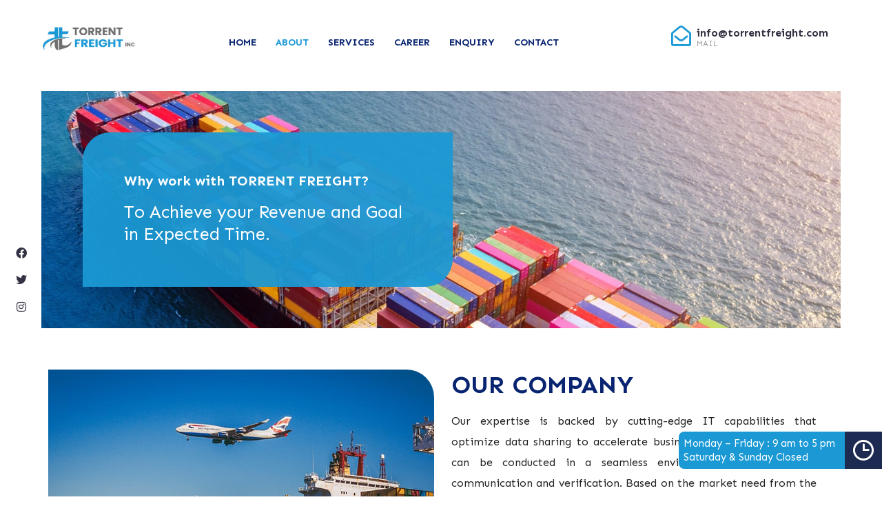

--- FILE ---
content_type: text/html; charset=UTF-8
request_url: https://www.torrentfreight.com/about/
body_size: 19830
content:
<!DOCTYPE html>
<html dir="ltr" lang="en-US" prefix="og: https://ogp.me/ns#" class="stm-site-preloader">
<head>
	<meta charset="UTF-8" />
	<meta name="viewport" content="width=device-width, initial-scale=1" />
	<link rel="profile" href="http://gmpg.org/xfn/11" />
	<link rel="pingback" href="https://www.torrentfreight.com/xmlrpc.php" />
	<title>About - Torrent Freight</title>
	<style>img:is([sizes="auto" i], [sizes^="auto," i]) { contain-intrinsic-size: 3000px 1500px }</style>
	
		<!-- All in One SEO 4.9.0 - aioseo.com -->
	<meta name="description" content="Why work with TORRENT FREIGHT? To Achieve your Revenue and Goal in Expected Time. OUR COMPANY Our expertise is backed by cutting-edge IT capabilities that optimize data sharing to accelerate business processes so business can be conducted in a seamless environment through online communication and verification. Based on the market need from the near past," />
	<meta name="robots" content="max-image-preview:large" />
	<link rel="canonical" href="https://www.torrentfreight.com/about/" />
	<meta name="generator" content="All in One SEO (AIOSEO) 4.9.0" />
		<meta property="og:locale" content="en_US" />
		<meta property="og:site_name" content="Torrent Freight - Just another WordPress site" />
		<meta property="og:type" content="article" />
		<meta property="og:title" content="About - Torrent Freight" />
		<meta property="og:description" content="Why work with TORRENT FREIGHT? To Achieve your Revenue and Goal in Expected Time. OUR COMPANY Our expertise is backed by cutting-edge IT capabilities that optimize data sharing to accelerate business processes so business can be conducted in a seamless environment through online communication and verification. Based on the market need from the near past," />
		<meta property="og:url" content="https://www.torrentfreight.com/about/" />
		<meta property="article:published_time" content="2021-10-21T11:59:41+00:00" />
		<meta property="article:modified_time" content="2022-10-17T07:05:20+00:00" />
		<meta name="twitter:card" content="summary" />
		<meta name="twitter:title" content="About - Torrent Freight" />
		<meta name="twitter:description" content="Why work with TORRENT FREIGHT? To Achieve your Revenue and Goal in Expected Time. OUR COMPANY Our expertise is backed by cutting-edge IT capabilities that optimize data sharing to accelerate business processes so business can be conducted in a seamless environment through online communication and verification. Based on the market need from the near past," />
		<script type="application/ld+json" class="aioseo-schema">
			{"@context":"https:\/\/schema.org","@graph":[{"@type":"BreadcrumbList","@id":"https:\/\/www.torrentfreight.com\/about\/#breadcrumblist","itemListElement":[{"@type":"ListItem","@id":"https:\/\/www.torrentfreight.com#listItem","position":1,"name":"Home","item":"https:\/\/www.torrentfreight.com","nextItem":{"@type":"ListItem","@id":"https:\/\/www.torrentfreight.com\/about\/#listItem","name":"About"}},{"@type":"ListItem","@id":"https:\/\/www.torrentfreight.com\/about\/#listItem","position":2,"name":"About","previousItem":{"@type":"ListItem","@id":"https:\/\/www.torrentfreight.com#listItem","name":"Home"}}]},{"@type":"Organization","@id":"https:\/\/www.torrentfreight.com\/#organization","name":"Torrent Freight","description":"Just another WordPress site","url":"https:\/\/www.torrentfreight.com\/"},{"@type":"WebPage","@id":"https:\/\/www.torrentfreight.com\/about\/#webpage","url":"https:\/\/www.torrentfreight.com\/about\/","name":"About - Torrent Freight","description":"Why work with TORRENT FREIGHT? To Achieve your Revenue and Goal in Expected Time. OUR COMPANY Our expertise is backed by cutting-edge IT capabilities that optimize data sharing to accelerate business processes so business can be conducted in a seamless environment through online communication and verification. Based on the market need from the near past,","inLanguage":"en-US","isPartOf":{"@id":"https:\/\/www.torrentfreight.com\/#website"},"breadcrumb":{"@id":"https:\/\/www.torrentfreight.com\/about\/#breadcrumblist"},"datePublished":"2021-10-21T11:59:41+00:00","dateModified":"2022-10-17T07:05:20+00:00"},{"@type":"WebSite","@id":"https:\/\/www.torrentfreight.com\/#website","url":"https:\/\/www.torrentfreight.com\/","name":"Torrent Freight","description":"Just another WordPress site","inLanguage":"en-US","publisher":{"@id":"https:\/\/www.torrentfreight.com\/#organization"}}]}
		</script>
		<!-- All in One SEO -->

<link rel='dns-prefetch' href='//fonts.googleapis.com' />
<link rel="alternate" type="application/rss+xml" title="Torrent Freight &raquo; Feed" href="https://www.torrentfreight.com/feed/" />
<link rel="alternate" type="application/rss+xml" title="Torrent Freight &raquo; Comments Feed" href="https://www.torrentfreight.com/comments/feed/" />
		<!-- This site uses the Google Analytics by MonsterInsights plugin v9.9.0 - Using Analytics tracking - https://www.monsterinsights.com/ -->
		<!-- Note: MonsterInsights is not currently configured on this site. The site owner needs to authenticate with Google Analytics in the MonsterInsights settings panel. -->
					<!-- No tracking code set -->
				<!-- / Google Analytics by MonsterInsights -->
		<script type="text/javascript">
/* <![CDATA[ */
window._wpemojiSettings = {"baseUrl":"https:\/\/s.w.org\/images\/core\/emoji\/16.0.1\/72x72\/","ext":".png","svgUrl":"https:\/\/s.w.org\/images\/core\/emoji\/16.0.1\/svg\/","svgExt":".svg","source":{"concatemoji":"https:\/\/www.torrentfreight.com\/wp-includes\/js\/wp-emoji-release.min.js?ver=6.8.3"}};
/*! This file is auto-generated */
!function(s,n){var o,i,e;function c(e){try{var t={supportTests:e,timestamp:(new Date).valueOf()};sessionStorage.setItem(o,JSON.stringify(t))}catch(e){}}function p(e,t,n){e.clearRect(0,0,e.canvas.width,e.canvas.height),e.fillText(t,0,0);var t=new Uint32Array(e.getImageData(0,0,e.canvas.width,e.canvas.height).data),a=(e.clearRect(0,0,e.canvas.width,e.canvas.height),e.fillText(n,0,0),new Uint32Array(e.getImageData(0,0,e.canvas.width,e.canvas.height).data));return t.every(function(e,t){return e===a[t]})}function u(e,t){e.clearRect(0,0,e.canvas.width,e.canvas.height),e.fillText(t,0,0);for(var n=e.getImageData(16,16,1,1),a=0;a<n.data.length;a++)if(0!==n.data[a])return!1;return!0}function f(e,t,n,a){switch(t){case"flag":return n(e,"\ud83c\udff3\ufe0f\u200d\u26a7\ufe0f","\ud83c\udff3\ufe0f\u200b\u26a7\ufe0f")?!1:!n(e,"\ud83c\udde8\ud83c\uddf6","\ud83c\udde8\u200b\ud83c\uddf6")&&!n(e,"\ud83c\udff4\udb40\udc67\udb40\udc62\udb40\udc65\udb40\udc6e\udb40\udc67\udb40\udc7f","\ud83c\udff4\u200b\udb40\udc67\u200b\udb40\udc62\u200b\udb40\udc65\u200b\udb40\udc6e\u200b\udb40\udc67\u200b\udb40\udc7f");case"emoji":return!a(e,"\ud83e\udedf")}return!1}function g(e,t,n,a){var r="undefined"!=typeof WorkerGlobalScope&&self instanceof WorkerGlobalScope?new OffscreenCanvas(300,150):s.createElement("canvas"),o=r.getContext("2d",{willReadFrequently:!0}),i=(o.textBaseline="top",o.font="600 32px Arial",{});return e.forEach(function(e){i[e]=t(o,e,n,a)}),i}function t(e){var t=s.createElement("script");t.src=e,t.defer=!0,s.head.appendChild(t)}"undefined"!=typeof Promise&&(o="wpEmojiSettingsSupports",i=["flag","emoji"],n.supports={everything:!0,everythingExceptFlag:!0},e=new Promise(function(e){s.addEventListener("DOMContentLoaded",e,{once:!0})}),new Promise(function(t){var n=function(){try{var e=JSON.parse(sessionStorage.getItem(o));if("object"==typeof e&&"number"==typeof e.timestamp&&(new Date).valueOf()<e.timestamp+604800&&"object"==typeof e.supportTests)return e.supportTests}catch(e){}return null}();if(!n){if("undefined"!=typeof Worker&&"undefined"!=typeof OffscreenCanvas&&"undefined"!=typeof URL&&URL.createObjectURL&&"undefined"!=typeof Blob)try{var e="postMessage("+g.toString()+"("+[JSON.stringify(i),f.toString(),p.toString(),u.toString()].join(",")+"));",a=new Blob([e],{type:"text/javascript"}),r=new Worker(URL.createObjectURL(a),{name:"wpTestEmojiSupports"});return void(r.onmessage=function(e){c(n=e.data),r.terminate(),t(n)})}catch(e){}c(n=g(i,f,p,u))}t(n)}).then(function(e){for(var t in e)n.supports[t]=e[t],n.supports.everything=n.supports.everything&&n.supports[t],"flag"!==t&&(n.supports.everythingExceptFlag=n.supports.everythingExceptFlag&&n.supports[t]);n.supports.everythingExceptFlag=n.supports.everythingExceptFlag&&!n.supports.flag,n.DOMReady=!1,n.readyCallback=function(){n.DOMReady=!0}}).then(function(){return e}).then(function(){var e;n.supports.everything||(n.readyCallback(),(e=n.source||{}).concatemoji?t(e.concatemoji):e.wpemoji&&e.twemoji&&(t(e.twemoji),t(e.wpemoji)))}))}((window,document),window._wpemojiSettings);
/* ]]> */
</script>
<link rel='stylesheet' id='sbi_styles-css' href='https://www.torrentfreight.com/wp-content/plugins/instagram-feed/css/sbi-styles.min.css?ver=6.9.1' type='text/css' media='all' />
<link rel='stylesheet' id='hfe-widgets-style-css' href='https://www.torrentfreight.com/wp-content/plugins/header-footer-elementor/inc/widgets-css/frontend.css?ver=2.6.2' type='text/css' media='all' />
<link rel='stylesheet' id='hfe-woo-product-grid-css' href='https://www.torrentfreight.com/wp-content/plugins/header-footer-elementor/inc/widgets-css/woo-products.css?ver=2.6.2' type='text/css' media='all' />
<style id='wp-emoji-styles-inline-css' type='text/css'>

	img.wp-smiley, img.emoji {
		display: inline !important;
		border: none !important;
		box-shadow: none !important;
		height: 1em !important;
		width: 1em !important;
		margin: 0 0.07em !important;
		vertical-align: -0.1em !important;
		background: none !important;
		padding: 0 !important;
	}
</style>
<style id='classic-theme-styles-inline-css' type='text/css'>
/*! This file is auto-generated */
.wp-block-button__link{color:#fff;background-color:#32373c;border-radius:9999px;box-shadow:none;text-decoration:none;padding:calc(.667em + 2px) calc(1.333em + 2px);font-size:1.125em}.wp-block-file__button{background:#32373c;color:#fff;text-decoration:none}
</style>
<link rel='stylesheet' id='aioseo/css/src/vue/standalone/blocks/table-of-contents/global.scss-css' href='https://www.torrentfreight.com/wp-content/plugins/all-in-one-seo-pack/dist/Lite/assets/css/table-of-contents/global.e90f6d47.css?ver=4.9.0' type='text/css' media='all' />
<style id='global-styles-inline-css' type='text/css'>
:root{--wp--preset--aspect-ratio--square: 1;--wp--preset--aspect-ratio--4-3: 4/3;--wp--preset--aspect-ratio--3-4: 3/4;--wp--preset--aspect-ratio--3-2: 3/2;--wp--preset--aspect-ratio--2-3: 2/3;--wp--preset--aspect-ratio--16-9: 16/9;--wp--preset--aspect-ratio--9-16: 9/16;--wp--preset--color--black: #000000;--wp--preset--color--cyan-bluish-gray: #abb8c3;--wp--preset--color--white: #ffffff;--wp--preset--color--pale-pink: #f78da7;--wp--preset--color--vivid-red: #cf2e2e;--wp--preset--color--luminous-vivid-orange: #ff6900;--wp--preset--color--luminous-vivid-amber: #fcb900;--wp--preset--color--light-green-cyan: #7bdcb5;--wp--preset--color--vivid-green-cyan: #00d084;--wp--preset--color--pale-cyan-blue: #8ed1fc;--wp--preset--color--vivid-cyan-blue: #0693e3;--wp--preset--color--vivid-purple: #9b51e0;--wp--preset--gradient--vivid-cyan-blue-to-vivid-purple: linear-gradient(135deg,rgba(6,147,227,1) 0%,rgb(155,81,224) 100%);--wp--preset--gradient--light-green-cyan-to-vivid-green-cyan: linear-gradient(135deg,rgb(122,220,180) 0%,rgb(0,208,130) 100%);--wp--preset--gradient--luminous-vivid-amber-to-luminous-vivid-orange: linear-gradient(135deg,rgba(252,185,0,1) 0%,rgba(255,105,0,1) 100%);--wp--preset--gradient--luminous-vivid-orange-to-vivid-red: linear-gradient(135deg,rgba(255,105,0,1) 0%,rgb(207,46,46) 100%);--wp--preset--gradient--very-light-gray-to-cyan-bluish-gray: linear-gradient(135deg,rgb(238,238,238) 0%,rgb(169,184,195) 100%);--wp--preset--gradient--cool-to-warm-spectrum: linear-gradient(135deg,rgb(74,234,220) 0%,rgb(151,120,209) 20%,rgb(207,42,186) 40%,rgb(238,44,130) 60%,rgb(251,105,98) 80%,rgb(254,248,76) 100%);--wp--preset--gradient--blush-light-purple: linear-gradient(135deg,rgb(255,206,236) 0%,rgb(152,150,240) 100%);--wp--preset--gradient--blush-bordeaux: linear-gradient(135deg,rgb(254,205,165) 0%,rgb(254,45,45) 50%,rgb(107,0,62) 100%);--wp--preset--gradient--luminous-dusk: linear-gradient(135deg,rgb(255,203,112) 0%,rgb(199,81,192) 50%,rgb(65,88,208) 100%);--wp--preset--gradient--pale-ocean: linear-gradient(135deg,rgb(255,245,203) 0%,rgb(182,227,212) 50%,rgb(51,167,181) 100%);--wp--preset--gradient--electric-grass: linear-gradient(135deg,rgb(202,248,128) 0%,rgb(113,206,126) 100%);--wp--preset--gradient--midnight: linear-gradient(135deg,rgb(2,3,129) 0%,rgb(40,116,252) 100%);--wp--preset--font-size--small: 13px;--wp--preset--font-size--medium: 20px;--wp--preset--font-size--large: 36px;--wp--preset--font-size--x-large: 42px;--wp--preset--spacing--20: 0.44rem;--wp--preset--spacing--30: 0.67rem;--wp--preset--spacing--40: 1rem;--wp--preset--spacing--50: 1.5rem;--wp--preset--spacing--60: 2.25rem;--wp--preset--spacing--70: 3.38rem;--wp--preset--spacing--80: 5.06rem;--wp--preset--shadow--natural: 6px 6px 9px rgba(0, 0, 0, 0.2);--wp--preset--shadow--deep: 12px 12px 50px rgba(0, 0, 0, 0.4);--wp--preset--shadow--sharp: 6px 6px 0px rgba(0, 0, 0, 0.2);--wp--preset--shadow--outlined: 6px 6px 0px -3px rgba(255, 255, 255, 1), 6px 6px rgba(0, 0, 0, 1);--wp--preset--shadow--crisp: 6px 6px 0px rgba(0, 0, 0, 1);}:where(.is-layout-flex){gap: 0.5em;}:where(.is-layout-grid){gap: 0.5em;}body .is-layout-flex{display: flex;}.is-layout-flex{flex-wrap: wrap;align-items: center;}.is-layout-flex > :is(*, div){margin: 0;}body .is-layout-grid{display: grid;}.is-layout-grid > :is(*, div){margin: 0;}:where(.wp-block-columns.is-layout-flex){gap: 2em;}:where(.wp-block-columns.is-layout-grid){gap: 2em;}:where(.wp-block-post-template.is-layout-flex){gap: 1.25em;}:where(.wp-block-post-template.is-layout-grid){gap: 1.25em;}.has-black-color{color: var(--wp--preset--color--black) !important;}.has-cyan-bluish-gray-color{color: var(--wp--preset--color--cyan-bluish-gray) !important;}.has-white-color{color: var(--wp--preset--color--white) !important;}.has-pale-pink-color{color: var(--wp--preset--color--pale-pink) !important;}.has-vivid-red-color{color: var(--wp--preset--color--vivid-red) !important;}.has-luminous-vivid-orange-color{color: var(--wp--preset--color--luminous-vivid-orange) !important;}.has-luminous-vivid-amber-color{color: var(--wp--preset--color--luminous-vivid-amber) !important;}.has-light-green-cyan-color{color: var(--wp--preset--color--light-green-cyan) !important;}.has-vivid-green-cyan-color{color: var(--wp--preset--color--vivid-green-cyan) !important;}.has-pale-cyan-blue-color{color: var(--wp--preset--color--pale-cyan-blue) !important;}.has-vivid-cyan-blue-color{color: var(--wp--preset--color--vivid-cyan-blue) !important;}.has-vivid-purple-color{color: var(--wp--preset--color--vivid-purple) !important;}.has-black-background-color{background-color: var(--wp--preset--color--black) !important;}.has-cyan-bluish-gray-background-color{background-color: var(--wp--preset--color--cyan-bluish-gray) !important;}.has-white-background-color{background-color: var(--wp--preset--color--white) !important;}.has-pale-pink-background-color{background-color: var(--wp--preset--color--pale-pink) !important;}.has-vivid-red-background-color{background-color: var(--wp--preset--color--vivid-red) !important;}.has-luminous-vivid-orange-background-color{background-color: var(--wp--preset--color--luminous-vivid-orange) !important;}.has-luminous-vivid-amber-background-color{background-color: var(--wp--preset--color--luminous-vivid-amber) !important;}.has-light-green-cyan-background-color{background-color: var(--wp--preset--color--light-green-cyan) !important;}.has-vivid-green-cyan-background-color{background-color: var(--wp--preset--color--vivid-green-cyan) !important;}.has-pale-cyan-blue-background-color{background-color: var(--wp--preset--color--pale-cyan-blue) !important;}.has-vivid-cyan-blue-background-color{background-color: var(--wp--preset--color--vivid-cyan-blue) !important;}.has-vivid-purple-background-color{background-color: var(--wp--preset--color--vivid-purple) !important;}.has-black-border-color{border-color: var(--wp--preset--color--black) !important;}.has-cyan-bluish-gray-border-color{border-color: var(--wp--preset--color--cyan-bluish-gray) !important;}.has-white-border-color{border-color: var(--wp--preset--color--white) !important;}.has-pale-pink-border-color{border-color: var(--wp--preset--color--pale-pink) !important;}.has-vivid-red-border-color{border-color: var(--wp--preset--color--vivid-red) !important;}.has-luminous-vivid-orange-border-color{border-color: var(--wp--preset--color--luminous-vivid-orange) !important;}.has-luminous-vivid-amber-border-color{border-color: var(--wp--preset--color--luminous-vivid-amber) !important;}.has-light-green-cyan-border-color{border-color: var(--wp--preset--color--light-green-cyan) !important;}.has-vivid-green-cyan-border-color{border-color: var(--wp--preset--color--vivid-green-cyan) !important;}.has-pale-cyan-blue-border-color{border-color: var(--wp--preset--color--pale-cyan-blue) !important;}.has-vivid-cyan-blue-border-color{border-color: var(--wp--preset--color--vivid-cyan-blue) !important;}.has-vivid-purple-border-color{border-color: var(--wp--preset--color--vivid-purple) !important;}.has-vivid-cyan-blue-to-vivid-purple-gradient-background{background: var(--wp--preset--gradient--vivid-cyan-blue-to-vivid-purple) !important;}.has-light-green-cyan-to-vivid-green-cyan-gradient-background{background: var(--wp--preset--gradient--light-green-cyan-to-vivid-green-cyan) !important;}.has-luminous-vivid-amber-to-luminous-vivid-orange-gradient-background{background: var(--wp--preset--gradient--luminous-vivid-amber-to-luminous-vivid-orange) !important;}.has-luminous-vivid-orange-to-vivid-red-gradient-background{background: var(--wp--preset--gradient--luminous-vivid-orange-to-vivid-red) !important;}.has-very-light-gray-to-cyan-bluish-gray-gradient-background{background: var(--wp--preset--gradient--very-light-gray-to-cyan-bluish-gray) !important;}.has-cool-to-warm-spectrum-gradient-background{background: var(--wp--preset--gradient--cool-to-warm-spectrum) !important;}.has-blush-light-purple-gradient-background{background: var(--wp--preset--gradient--blush-light-purple) !important;}.has-blush-bordeaux-gradient-background{background: var(--wp--preset--gradient--blush-bordeaux) !important;}.has-luminous-dusk-gradient-background{background: var(--wp--preset--gradient--luminous-dusk) !important;}.has-pale-ocean-gradient-background{background: var(--wp--preset--gradient--pale-ocean) !important;}.has-electric-grass-gradient-background{background: var(--wp--preset--gradient--electric-grass) !important;}.has-midnight-gradient-background{background: var(--wp--preset--gradient--midnight) !important;}.has-small-font-size{font-size: var(--wp--preset--font-size--small) !important;}.has-medium-font-size{font-size: var(--wp--preset--font-size--medium) !important;}.has-large-font-size{font-size: var(--wp--preset--font-size--large) !important;}.has-x-large-font-size{font-size: var(--wp--preset--font-size--x-large) !important;}
:where(.wp-block-post-template.is-layout-flex){gap: 1.25em;}:where(.wp-block-post-template.is-layout-grid){gap: 1.25em;}
:where(.wp-block-columns.is-layout-flex){gap: 2em;}:where(.wp-block-columns.is-layout-grid){gap: 2em;}
:root :where(.wp-block-pullquote){font-size: 1.5em;line-height: 1.6;}
</style>
<link rel='stylesheet' id='stm_zoom_main-css' href='https://www.torrentfreight.com/wp-content/plugins/eroom-zoom-meetings-webinar/assets/css/frontend/main.css?ver=1.6.0' type='text/css' media='all' />
<link rel='stylesheet' id='contact-form-7-css' href='https://www.torrentfreight.com/wp-content/plugins/contact-form-7/includes/css/styles.css?ver=6.1.3' type='text/css' media='all' />
<link rel='stylesheet' id='stm-stm-css' href='https://www.torrentfreight.com/wp-content/uploads/stm_fonts/stm/stm.css?ver=1.0' type='text/css' media='all' />
<link rel='stylesheet' id='tp_twitter_plugin_css-css' href='https://www.torrentfreight.com/wp-content/plugins/recent-tweets-widget/tp_twitter_plugin.css?ver=1.0' type='text/css' media='screen' />
<link rel='stylesheet' id='woocommerce-layout-css' href='https://www.torrentfreight.com/wp-content/plugins/woocommerce/assets/css/woocommerce-layout.css?ver=10.3.7' type='text/css' media='all' />
<link rel='stylesheet' id='woocommerce-smallscreen-css' href='https://www.torrentfreight.com/wp-content/plugins/woocommerce/assets/css/woocommerce-smallscreen.css?ver=10.3.7' type='text/css' media='only screen and (max-width: 768px)' />
<link rel='stylesheet' id='woocommerce-general-css' href='https://www.torrentfreight.com/wp-content/plugins/woocommerce/assets/css/woocommerce.css?ver=10.3.7' type='text/css' media='all' />
<style id='woocommerce-inline-inline-css' type='text/css'>
.woocommerce form .form-row .required { visibility: visible; }
</style>
<link rel='stylesheet' id='hfe-style-css' href='https://www.torrentfreight.com/wp-content/plugins/header-footer-elementor/assets/css/header-footer-elementor.css?ver=2.6.2' type='text/css' media='all' />
<link rel='stylesheet' id='elementor-icons-css' href='https://www.torrentfreight.com/wp-content/plugins/elementor/assets/lib/eicons/css/elementor-icons.min.css?ver=5.44.0' type='text/css' media='all' />
<link rel='stylesheet' id='elementor-frontend-css' href='https://www.torrentfreight.com/wp-content/plugins/elementor/assets/css/frontend.min.css?ver=3.33.0' type='text/css' media='all' />
<link rel='stylesheet' id='elementor-post-6-css' href='https://www.torrentfreight.com/wp-content/uploads/elementor/css/post-6.css?ver=1766429675' type='text/css' media='all' />
<link rel='stylesheet' id='font-awesome-5-all-css' href='https://www.torrentfreight.com/wp-content/plugins/elementor/assets/lib/font-awesome/css/all.min.css?ver=3.33.0' type='text/css' media='all' />
<link rel='stylesheet' id='font-awesome-4-shim-css' href='https://www.torrentfreight.com/wp-content/plugins/elementor/assets/lib/font-awesome/css/v4-shims.min.css?ver=3.33.0' type='text/css' media='all' />
<link rel='stylesheet' id='sbistyles-css' href='https://www.torrentfreight.com/wp-content/plugins/instagram-feed/css/sbi-styles.min.css?ver=6.9.1' type='text/css' media='all' />
<link rel='stylesheet' id='widget-heading-css' href='https://www.torrentfreight.com/wp-content/plugins/elementor/assets/css/widget-heading.min.css?ver=3.33.0' type='text/css' media='all' />
<link rel='stylesheet' id='widget-image-css' href='https://www.torrentfreight.com/wp-content/plugins/elementor/assets/css/widget-image.min.css?ver=3.33.0' type='text/css' media='all' />
<link rel='stylesheet' id='e-animation-fadeInLeft-css' href='https://www.torrentfreight.com/wp-content/plugins/elementor/assets/lib/animations/styles/fadeInLeft.min.css?ver=3.33.0' type='text/css' media='all' />
<link rel='stylesheet' id='e-animation-fadeInRight-css' href='https://www.torrentfreight.com/wp-content/plugins/elementor/assets/lib/animations/styles/fadeInRight.min.css?ver=3.33.0' type='text/css' media='all' />
<link rel='stylesheet' id='elementor-post-11143-css' href='https://www.torrentfreight.com/wp-content/uploads/elementor/css/post-11143.css?ver=1766432463' type='text/css' media='all' />
<link rel='stylesheet' id='elementor-post-7622-css' href='https://www.torrentfreight.com/wp-content/uploads/elementor/css/post-7622.css?ver=1766429675' type='text/css' media='all' />
<link rel='stylesheet' id='elementor-post-7608-css' href='https://www.torrentfreight.com/wp-content/uploads/elementor/css/post-7608.css?ver=1766429675' type='text/css' media='all' />
<link rel='stylesheet' id='brands-styles-css' href='https://www.torrentfreight.com/wp-content/plugins/woocommerce/assets/css/brands.css?ver=10.3.7' type='text/css' media='all' />
<link rel='stylesheet' id='owl.carousel-css' href='https://www.torrentfreight.com/wp-content/themes/consulting/assets/css/owl.carousel.css?ver=6.3.1' type='text/css' media='all' />
<link rel='stylesheet' id='bootstrap-css' href='https://www.torrentfreight.com/wp-content/themes/consulting/assets/css/bootstrap.min.css?ver=6.3.1' type='text/css' media='all' />
<link rel='stylesheet' id='font-awesome-css' href='https://www.torrentfreight.com/wp-content/themes/consulting/assets/css/font-awesome.min.css?ver=6.3.1' type='text/css' media='all' />
<link rel='stylesheet' id='consulting-style-css' href='https://www.torrentfreight.com/wp-content/themes/consulting/style.css?ver=6.3.1' type='text/css' media='all' />
<link rel='stylesheet' id='consulting-layout-css' href='https://www.torrentfreight.com/wp-content/themes/consulting/assets/css/layouts/layout_manchester/main.css?ver=6.3.1' type='text/css' media='all' />
<style id='consulting-layout-inline-css' type='text/css'>
.page_title{ background-repeat: no-repeat !important; background-repeat: url(http://n) !important; }.mtc, .mtc_h:hover{
					color: #082471!important
				}.stc, .stc_h:hover{
					color: #082471!important
				}.ttc, .ttc_h:hover{
					color: #f96156!important
				}.mbc, .mbc_h:hover, .stm-search .stm_widget_search button{
					background-color: #082471!important
				}.sbc, .sbc_h:hover{
					background-color: #082471!important
				}.tbc, .tbc_h:hover{
					background-color: #f96156!important
				}.mbdc, .mbdc_h:hover{
					border-color: #082471!important
				}.sbdc, .sbdc_h:hover{
					border-color: #082471!important
				}.tbdc, .tbdc_h:hover{
					border-color: #f96156!important
				}
</style>
<link rel='stylesheet' id='select2-css' href='https://www.torrentfreight.com/wp-content/themes/consulting/assets/css/select2.min.css?ver=6.3.1' type='text/css' media='all' />
<link rel='stylesheet' id='header_builder-css' href='https://www.torrentfreight.com/wp-content/themes/consulting/assets/css/header_builder.css?ver=6.3.1' type='text/css' media='all' />
<link rel='stylesheet' id='consulting-default-font-css' href='https://fonts.googleapis.com/css?family=Sen%3Aregular%2C700%2C800%7CPlayfair+Display%3Aregular%2C500%2C600%2C700%2C800%2C900%2Citalic%2C500italic%2C600italic%2C700italic%2C800italic%2C900italic&#038;ver=6.3.1' type='text/css' media='all' />
<link rel='stylesheet' id='consulting-theme-options-css' href='https://www.torrentfreight.com/wp-content/uploads/stm_uploads/theme_options.css?ver=6.3.1' type='text/css' media='all' />
<link rel='stylesheet' id='consulting-global-styles-css' href='https://www.torrentfreight.com/wp-content/themes/consulting/assets/css/layouts/global_styles/main.css?ver=6.3.1' type='text/css' media='all' />
<style id='consulting-global-styles-inline-css' type='text/css'>

    
        .elementor-widget-video .eicon-play {
            border-color: #f96156;
            background-color: #f96156;
        }

        .elementor-widget-wp-widget-nav_menu ul li,
        .elementor-widget-wp-widget-nav_menu ul li a {
            color: #082471;
        }

        .elementor-widget-wp-widget-nav_menu ul li.current-cat:hover>a,
        .elementor-widget-wp-widget-nav_menu ul li.current-cat>a,
        .elementor-widget-wp-widget-nav_menu ul li.current-menu-item:hover>a,
        .elementor-widget-wp-widget-nav_menu ul li.current-menu-item>a,
        .elementor-widget-wp-widget-nav_menu ul li.current_page_item:hover>a,
        .elementor-widget-wp-widget-nav_menu ul li.current_page_item>a,
        .elementor-widget-wp-widget-nav_menu ul li:hover>a {
            border-left-color: #082471;
        }

        div.elementor-widget-button a.elementor-button,
        div.elementor-widget-button .elementor-button {
            background-color: #082471;
        }

        div.elementor-widget-button a.elementor-button:hover,
        div.elementor-widget-button .elementor-button:hover {
            background-color: #f96156;
            color: #082471;
        }

        .elementor-default .elementor-text-editor ul:not(.elementor-editor-element-settings) li:before,
        .elementor-default .elementor-widget-text-editor ul:not(.elementor-editor-element-settings) li:before {
            color: #082471;
        }

        .consulting_elementor_wrapper .elementor-tabs .elementor-tabs-content-wrapper .elementor-tab-mobile-title,
        .consulting_elementor_wrapper .elementor-tabs .elementor-tabs-wrapper .elementor-tab-title {
            background-color: #f96156;
        }

        .consulting_elementor_wrapper .elementor-tabs .elementor-tabs-content-wrapper .elementor-tab-mobile-title,
        .consulting_elementor_wrapper .elementor-tabs .elementor-tabs-wrapper .elementor-tab-title a {
            color: #082471;
        }

        .consulting_elementor_wrapper .elementor-tabs .elementor-tabs-content-wrapper .elementor-tab-mobile-title.elementor-active,
        .consulting_elementor_wrapper .elementor-tabs .elementor-tabs-wrapper .elementor-tab-title.elementor-active {
            background-color: #082471;
        }

        .consulting_elementor_wrapper .elementor-tabs .elementor-tabs-content-wrapper .elementor-tab-mobile-title.elementor-active,
        .consulting_elementor_wrapper .elementor-tabs .elementor-tabs-wrapper .elementor-tab-title.elementor-active a {
            color: #f96156;
        }

        .radial-progress .circle .mask .fill {
            background-color: #f96156;
        }

        html body #header .top_bar {
            background-color: #082471;
        }
        html body #header .top_bar .container .lang_sel>ul>li .lang_sel_sel,
        html body #header .top_bar .container .lang_sel>ul>li>ul a {
            color: #ffffff;
        }
        html body #header .top_bar .container .lang_sel>ul>li .lang_sel_sel:after {
            border-top: 5px solid #ffffff;
        }
        html body #header .top_bar .container .lang_sel>ul>li>ul {
            background-color: #082471;
        }
        html body #header .top_bar .container .lang_sel>ul>li>ul a:hover {
            background-color: #082471;
        }
        html body #header .top_bar .container .top_bar_cart .count {
            background-color: ;
        }
        html body #header .top_bar .container .top_bar_cart a {
            color: ;
        }
        html body #header .top_bar .container .top_bar_search .search-icon {
            color: ;
        }
        html body #header .top_bar .container .top_bar_socials a {
            color: ;
        }
        html body #header .top_bar .container .top_bar_socials a:hover {
            color: ;
        }
        html body #header .top_bar .container .top_bar_info_wr .top_bar_info li,
        html body #header .top_bar .container .top_bar_info_wr .top_bar_info_switcher ul li a {
            color: #ffffff;
        }
        html body #header .top_bar .container .top_bar_info_wr .top_bar_info_switcher {
            background-color: #f96156;
        }
        html body #header .top_bar .container .top_bar_info_wr .top_bar_info_switcher .active:after {
            border-top: 5px solid #082471;
        }
        html body #header .top_bar .container .top_bar_info_wr .top_bar_info_switcher ul {
            background-color: #082471;
        }
        html body #header .top_bar .container .top_bar_info_wr .top_bar_info_switcher ul li a:hover {
            background-color: #082471;
        }

    

    
</style>
<link rel='stylesheet' id='stm_megamenu-css' href='https://www.torrentfreight.com/wp-content/themes/consulting/inc/megamenu/assets/css/megamenu.css?ver=6.8.3' type='text/css' media='all' />
<link rel='stylesheet' id='hfe-elementor-icons-css' href='https://www.torrentfreight.com/wp-content/plugins/elementor/assets/lib/eicons/css/elementor-icons.min.css?ver=5.34.0' type='text/css' media='all' />
<link rel='stylesheet' id='hfe-icons-list-css' href='https://www.torrentfreight.com/wp-content/plugins/elementor/assets/css/widget-icon-list.min.css?ver=3.24.3' type='text/css' media='all' />
<link rel='stylesheet' id='hfe-social-icons-css' href='https://www.torrentfreight.com/wp-content/plugins/elementor/assets/css/widget-social-icons.min.css?ver=3.24.0' type='text/css' media='all' />
<link rel='stylesheet' id='hfe-social-share-icons-brands-css' href='https://www.torrentfreight.com/wp-content/plugins/elementor/assets/lib/font-awesome/css/brands.css?ver=5.15.3' type='text/css' media='all' />
<link rel='stylesheet' id='hfe-social-share-icons-fontawesome-css' href='https://www.torrentfreight.com/wp-content/plugins/elementor/assets/lib/font-awesome/css/fontawesome.css?ver=5.15.3' type='text/css' media='all' />
<link rel='stylesheet' id='hfe-nav-menu-icons-css' href='https://www.torrentfreight.com/wp-content/plugins/elementor/assets/lib/font-awesome/css/solid.css?ver=5.15.3' type='text/css' media='all' />
<link rel='stylesheet' id='elementor-gf-roboto-css' href='https://fonts.googleapis.com/css?family=Roboto:100,100italic,200,200italic,300,300italic,400,400italic,500,500italic,600,600italic,700,700italic,800,800italic,900,900italic&#038;display=auto' type='text/css' media='all' />
<link rel='stylesheet' id='elementor-gf-robotoslab-css' href='https://fonts.googleapis.com/css?family=Roboto+Slab:100,100italic,200,200italic,300,300italic,400,400italic,500,500italic,600,600italic,700,700italic,800,800italic,900,900italic&#038;display=auto' type='text/css' media='all' />
<link rel='stylesheet' id='elementor-gf-sen-css' href='https://fonts.googleapis.com/css?family=Sen:100,100italic,200,200italic,300,300italic,400,400italic,500,500italic,600,600italic,700,700italic,800,800italic,900,900italic&#038;display=auto' type='text/css' media='all' />
<link rel='stylesheet' id='elementor-gf-montserrat-css' href='https://fonts.googleapis.com/css?family=Montserrat:100,100italic,200,200italic,300,300italic,400,400italic,500,500italic,600,600italic,700,700italic,800,800italic,900,900italic&#038;display=auto' type='text/css' media='all' />
<link rel='stylesheet' id='elementor-icons-shared-0-css' href='https://www.torrentfreight.com/wp-content/plugins/elementor/assets/lib/font-awesome/css/fontawesome.min.css?ver=5.15.3' type='text/css' media='all' />
<link rel='stylesheet' id='elementor-icons-fa-regular-css' href='https://www.torrentfreight.com/wp-content/plugins/elementor/assets/lib/font-awesome/css/regular.min.css?ver=5.15.3' type='text/css' media='all' />
<link rel='stylesheet' id='elementor-icons-fa-brands-css' href='https://www.torrentfreight.com/wp-content/plugins/elementor/assets/lib/font-awesome/css/brands.min.css?ver=5.15.3' type='text/css' media='all' />
<script type="text/javascript" src="https://www.torrentfreight.com/wp-includes/js/jquery/jquery.min.js?ver=3.7.1" id="jquery-core-js"></script>
<script type="text/javascript" src="https://www.torrentfreight.com/wp-includes/js/jquery/jquery-migrate.min.js?ver=3.4.1" id="jquery-migrate-js"></script>
<script type="text/javascript" id="jquery-js-after">
/* <![CDATA[ */
!function($){"use strict";$(document).ready(function(){$(this).scrollTop()>100&&$(".hfe-scroll-to-top-wrap").removeClass("hfe-scroll-to-top-hide"),$(window).scroll(function(){$(this).scrollTop()<100?$(".hfe-scroll-to-top-wrap").fadeOut(300):$(".hfe-scroll-to-top-wrap").fadeIn(300)}),$(".hfe-scroll-to-top-wrap").on("click",function(){$("html, body").animate({scrollTop:0},300);return!1})})}(jQuery);
!function($){'use strict';$(document).ready(function(){var bar=$('.hfe-reading-progress-bar');if(!bar.length)return;$(window).on('scroll',function(){var s=$(window).scrollTop(),d=$(document).height()-$(window).height(),p=d? s/d*100:0;bar.css('width',p+'%')});});}(jQuery);
/* ]]> */
</script>
<script type="text/javascript" src="https://www.torrentfreight.com/wp-content/plugins/woocommerce/assets/js/jquery-blockui/jquery.blockUI.min.js?ver=2.7.0-wc.10.3.7" id="wc-jquery-blockui-js" defer="defer" data-wp-strategy="defer"></script>
<script type="text/javascript" id="wc-add-to-cart-js-extra">
/* <![CDATA[ */
var wc_add_to_cart_params = {"ajax_url":"\/wp-admin\/admin-ajax.php","wc_ajax_url":"\/?wc-ajax=%%endpoint%%","i18n_view_cart":"View cart","cart_url":"https:\/\/www.torrentfreight.com\/?page_id=835","is_cart":"","cart_redirect_after_add":"no"};
/* ]]> */
</script>
<script type="text/javascript" src="https://www.torrentfreight.com/wp-content/plugins/woocommerce/assets/js/frontend/add-to-cart.min.js?ver=10.3.7" id="wc-add-to-cart-js" defer="defer" data-wp-strategy="defer"></script>
<script type="text/javascript" src="https://www.torrentfreight.com/wp-content/plugins/woocommerce/assets/js/js-cookie/js.cookie.min.js?ver=2.1.4-wc.10.3.7" id="wc-js-cookie-js" defer="defer" data-wp-strategy="defer"></script>
<script type="text/javascript" id="woocommerce-js-extra">
/* <![CDATA[ */
var woocommerce_params = {"ajax_url":"\/wp-admin\/admin-ajax.php","wc_ajax_url":"\/?wc-ajax=%%endpoint%%","i18n_password_show":"Show password","i18n_password_hide":"Hide password"};
/* ]]> */
</script>
<script type="text/javascript" src="https://www.torrentfreight.com/wp-content/plugins/woocommerce/assets/js/frontend/woocommerce.min.js?ver=10.3.7" id="woocommerce-js" defer="defer" data-wp-strategy="defer"></script>
<script type="text/javascript" src="https://www.torrentfreight.com/wp-content/plugins/elementor/assets/lib/font-awesome/js/v4-shims.min.js?ver=3.33.0" id="font-awesome-4-shim-js"></script>
<script type="text/javascript" src="https://www.torrentfreight.com/wp-content/plugins/woocommerce/assets/js/select2/select2.full.min.js?ver=4.0.3-wc.10.3.7" id="wc-select2-js" defer="defer" data-wp-strategy="defer"></script>
<script type="text/javascript" src="https://www.torrentfreight.com/wp-content/themes/consulting/inc/megamenu/assets/js/megamenu.js?ver=6.8.3" id="stm_megamenu-js"></script>
<link rel="https://api.w.org/" href="https://www.torrentfreight.com/wp-json/" /><link rel="alternate" title="JSON" type="application/json" href="https://www.torrentfreight.com/wp-json/wp/v2/pages/11143" /><link rel="EditURI" type="application/rsd+xml" title="RSD" href="https://www.torrentfreight.com/xmlrpc.php?rsd" />
<meta name="generator" content="WordPress 6.8.3" />
<meta name="generator" content="WooCommerce 10.3.7" />
<link rel='shortlink' href='https://www.torrentfreight.com/?p=11143' />
<link rel="alternate" title="oEmbed (JSON)" type="application/json+oembed" href="https://www.torrentfreight.com/wp-json/oembed/1.0/embed?url=https%3A%2F%2Fwww.torrentfreight.com%2Fabout%2F" />
<link rel="alternate" title="oEmbed (XML)" type="text/xml+oembed" href="https://www.torrentfreight.com/wp-json/oembed/1.0/embed?url=https%3A%2F%2Fwww.torrentfreight.com%2Fabout%2F&#038;format=xml" />
		<script>
			var daysStr = "Days";
			var hoursStr = "Hours";
			var minutesStr = "Minutes";
			var secondsStr = "Seconds";
		</script>
		<script type="text/javascript">window.ccb_nonces = {"ccb_paypal":"11d5c57ec5","ccb_stripe":"9ef07fe0d0","ccb_contact_form":"84add2b794","ccb_woo_checkout":"ad07e9c425","ccb_add_order":"c2d72d7c8f","ccb_orders":"83ec769f81","ccb_update_order":"a5fbe0ffbf"};</script>	<script type="text/javascript">
		var stm_wpcfto_ajaxurl = 'https://www.torrentfreight.com/wp-admin/admin-ajax.php';
	</script>

	<style>
		.vue_is_disabled {
			display: none;
		}
	</style>
		<script>
		var stm_wpcfto_nonces = {"wpcfto_save_settings":"6c77a36c83","get_image_url":"ec65a254f0","wpcfto_upload_file":"17d482eb7e","wpcfto_search_posts":"2815768567","wpcfto_regenerate_fonts":"701606acec","wpcfto_create_term":"8ccce8631f"};
	</script>
			<script type="text/javascript">
			var ajaxurl = 'https://www.torrentfreight.com/wp-admin/admin-ajax.php';
			var stm_ajax_load_events = '1106bfbc52';
			var stm_ajax_load_portfolio = '296f3aeeea';
			var stm_ajax_add_event_member_sc = '1a0019fefe';
			var stm_custom_register = 'dee49301fc';
			var stm_get_prices = 'fd10692af8';
			var stm_get_history = '3c3d3ae398';
			var stm_ajax_add_review = '1a34acd414';
		</script>
			<noscript><style>.woocommerce-product-gallery{ opacity: 1 !important; }</style></noscript>
	<meta name="generator" content="Elementor 3.33.0; features: additional_custom_breakpoints; settings: css_print_method-external, google_font-enabled, font_display-auto">
			<style>
				.e-con.e-parent:nth-of-type(n+4):not(.e-lazyloaded):not(.e-no-lazyload),
				.e-con.e-parent:nth-of-type(n+4):not(.e-lazyloaded):not(.e-no-lazyload) * {
					background-image: none !important;
				}
				@media screen and (max-height: 1024px) {
					.e-con.e-parent:nth-of-type(n+3):not(.e-lazyloaded):not(.e-no-lazyload),
					.e-con.e-parent:nth-of-type(n+3):not(.e-lazyloaded):not(.e-no-lazyload) * {
						background-image: none !important;
					}
				}
				@media screen and (max-height: 640px) {
					.e-con.e-parent:nth-of-type(n+2):not(.e-lazyloaded):not(.e-no-lazyload),
					.e-con.e-parent:nth-of-type(n+2):not(.e-lazyloaded):not(.e-no-lazyload) * {
						background-image: none !important;
					}
				}
			</style>
			<meta name="generator" content="Powered by Slider Revolution 6.5.19 - responsive, Mobile-Friendly Slider Plugin for WordPress with comfortable drag and drop interface." />
<link rel="icon" href="https://www.torrentfreight.com/wp-content/uploads/2022/07/logo-tott-50x50.png" sizes="32x32" />
<link rel="icon" href="https://www.torrentfreight.com/wp-content/uploads/2022/07/logo-tott-300x300.png" sizes="192x192" />
<link rel="apple-touch-icon" href="https://www.torrentfreight.com/wp-content/uploads/2022/07/logo-tott-300x300.png" />
<meta name="msapplication-TileImage" content="https://www.torrentfreight.com/wp-content/uploads/2022/07/logo-tott-300x300.png" />
<script>function setREVStartSize(e){
			//window.requestAnimationFrame(function() {
				window.RSIW = window.RSIW===undefined ? window.innerWidth : window.RSIW;
				window.RSIH = window.RSIH===undefined ? window.innerHeight : window.RSIH;
				try {
					var pw = document.getElementById(e.c).parentNode.offsetWidth,
						newh;
					pw = pw===0 || isNaN(pw) ? window.RSIW : pw;
					e.tabw = e.tabw===undefined ? 0 : parseInt(e.tabw);
					e.thumbw = e.thumbw===undefined ? 0 : parseInt(e.thumbw);
					e.tabh = e.tabh===undefined ? 0 : parseInt(e.tabh);
					e.thumbh = e.thumbh===undefined ? 0 : parseInt(e.thumbh);
					e.tabhide = e.tabhide===undefined ? 0 : parseInt(e.tabhide);
					e.thumbhide = e.thumbhide===undefined ? 0 : parseInt(e.thumbhide);
					e.mh = e.mh===undefined || e.mh=="" || e.mh==="auto" ? 0 : parseInt(e.mh,0);
					if(e.layout==="fullscreen" || e.l==="fullscreen")
						newh = Math.max(e.mh,window.RSIH);
					else{
						e.gw = Array.isArray(e.gw) ? e.gw : [e.gw];
						for (var i in e.rl) if (e.gw[i]===undefined || e.gw[i]===0) e.gw[i] = e.gw[i-1];
						e.gh = e.el===undefined || e.el==="" || (Array.isArray(e.el) && e.el.length==0)? e.gh : e.el;
						e.gh = Array.isArray(e.gh) ? e.gh : [e.gh];
						for (var i in e.rl) if (e.gh[i]===undefined || e.gh[i]===0) e.gh[i] = e.gh[i-1];
											
						var nl = new Array(e.rl.length),
							ix = 0,
							sl;
						e.tabw = e.tabhide>=pw ? 0 : e.tabw;
						e.thumbw = e.thumbhide>=pw ? 0 : e.thumbw;
						e.tabh = e.tabhide>=pw ? 0 : e.tabh;
						e.thumbh = e.thumbhide>=pw ? 0 : e.thumbh;
						for (var i in e.rl) nl[i] = e.rl[i]<window.RSIW ? 0 : e.rl[i];
						sl = nl[0];
						for (var i in nl) if (sl>nl[i] && nl[i]>0) { sl = nl[i]; ix=i;}
						var m = pw>(e.gw[ix]+e.tabw+e.thumbw) ? 1 : (pw-(e.tabw+e.thumbw)) / (e.gw[ix]);
						newh =  (e.gh[ix] * m) + (e.tabh + e.thumbh);
					}
					var el = document.getElementById(e.c);
					if (el!==null && el) el.style.height = newh+"px";
					el = document.getElementById(e.c+"_wrapper");
					if (el!==null && el) {
						el.style.height = newh+"px";
						el.style.display = "block";
					}
				} catch(e){
					console.log("Failure at Presize of Slider:" + e)
				}
			//});
		  };</script>
		<style type="text/css" id="wp-custom-css">
			.stats_counter.style_1 .inner h3:before {    
    background-color: #1b99d5 !important;
}
.h1 em, .h2 em, .h3 em, .h4 em, .h5 em, .h6 em, h1 em, h2 em, h3 em, h4 em, h5 em, h6 em {
    font-style: italic!important;
    color: #1b99d5 !important;
}
.stm_services.style_10 .item .service-content:hover .service-image-box .service-title {
    background-color: #1b99d5 !important;
}
.stm_services.style_10 .item .service-content:hover .service-more {
    color: #1b99d5 !important;
}
.elementor-7622 .elementor-element.elementor-element-7c81241b .consulting_menu_nav > li.current-menu-item > a {
    color: #1b99d5 !important;
}
.elementor-7622 .elementor-element.elementor-element-7c81241b .consulting_menu_nav > li.stm_megamenu > ul {
    background-color: #FFFFFF;
    text-transform: uppercase;
}
.elementor-7622 .elementor-element.elementor-element-7c81241b .consulting_menu_nav > li.stm_megamenu > ul > li > ul > li > a {
  
    color: #1a98d5 !important;
}
.elementor-7622 .elementor-element.elementor-element-7c81241b .consulting_menu_nav > li > a:hover {
    color: #1b99d5 !important;
}
.elementor-7622 .elementor-element.elementor-element-7c81241b .consulting_menu_nav > li.stm_megamenu > ul > li > ul > li > a:hover {
    color: #1b99d5 !important;
}

.feedback-fom input, .feedback-fom textarea {
    background: #fff;
}

.feedback-fom input:focus, .feedback-fom textarea:focus {
    box-shadow: 0 0 0 2px #b5b5b5 !important;
}
.torrent-cont-but:hover, .torrent-cont-but:active, .torrent-cont-but:focus {
    background: #000 !important;
    border-color: #000 !important;
}


.include-list-icon h4 {
    padding-top: 0px;
}

.enquiry-form-box span.select2-selection__arrow {
    display: none;
}

.enquiry-form-box span.select2.select2-container.select2-container--default {
    display: none;
}

.enquiry-form-box .wpforms-error {
    color: red !important;
}

.enquiry-form-box .enquiry-submit-but {
    padding: 1em 4em !important;
    background: #4cb5e7 !important;
    color: #fff !important;
    font-size: 16px !important;
    border: 1px solid #3797c5 !important;
}
.enquiry-form-box div#wpforms-13355-field_15-container {
    width: 45%;
    float: left;
    margin: 0px;
    clear: none;
}

.enquiry-form-box div#wpforms-13355-field_12-container {
    width: 45%;
    float: right;
    clear: none;
    margin-top: 25px;
}

.box-no-click a {
	cursor: default !important;
}






#mySidenav a {
    position: fixed;
    cursor: default !important;
    right: 0px;
    transition: 0.3s;
    padding: 7px;
    line-height: 20px;
    width: 295px;
    text-decoration: none;
    font-size: 15px;
    color: white;
    border-radius: 8px;
}

/* #mySidenav a:hover {
    left: 239px;
} */


#contact {
    bottom: 40px;
    background-color: #1b99d5;
}

#mySidenav a span {
    position: absolute;
    top: 0px;
    right: 0px;
    background: #1d2b53;
    color: #ffffff;
    font-size: 30px;
    padding: 12px;
}

@media only screen and (min-width: 992px) and (max-width: 1140px) {
	#mySidenav a {
    position: absolute;
		left: -52px;
	}
	#mySidenav a:hover {
    left: 196px;
}
}
.touch-box .elementor-icon-box-title a {
    color: #fff !important;
}
.touch-box .elementor-icon-box-title a:hover {
    text-decoration: none;
}

.top-right-icon-box .elementor-icon-box-icon {
    padding-right: 8px;
}
.top-right-icon-box .elementor-icon-box-wrapper {
    display: flex;
}
		</style>
		</head>

<body class="wp-singular page-template-default page page-id-11143 wp-theme-consulting theme-consulting woocommerce-no-js ehf-header ehf-footer ehf-template-consulting ehf-stylesheet-consulting site_layout_manchester show-mobile-switcher  mobile_grid_landscape vc_sidebar_page eroom-enabled elementor-default elementor-kit-6 elementor-page elementor-page-11143">

    <div id="wrapper">

        <div id="page" class="hfeed site">

		<header id="masthead" itemscope="itemscope" itemtype="https://schema.org/WPHeader">
			<p class="main-title bhf-hidden" itemprop="headline"><a href="https://www.torrentfreight.com" title="Torrent Freight" rel="home">Torrent Freight</a></p>
					<div data-elementor-type="wp-post" data-elementor-id="7622" class="elementor elementor-7622">
						<section class="elementor-section elementor-top-section elementor-element elementor-element-7279dc0b elementor-section-content-middle elementor-section-full_width elementor-section-height-default elementor-section-height-default" data-id="7279dc0b" data-element_type="section">
						<div class="elementor-container elementor-column-gap-default">
					<div class="elementor-column elementor-col-33 elementor-top-column elementor-element elementor-element-3be8a52d" data-id="3be8a52d" data-element_type="column">
			<div class="elementor-widget-wrap elementor-element-populated">
						<div class="elementor-element elementor-element-497371d elementor-widget__width-auto elementor-widget elementor-widget-stm_header_logo" data-id="497371d" data-element_type="widget" data-widget_type="stm_header_logo.default">
				<div class="elementor-widget-container">
					
		<div class="consulting-logo">
						<a href="https://www.torrentfreight.com">
							<img src="https://www.torrentfreight.com/wp-content/uploads/2021/08/logo-new-1.jpg" alt="Torrent Freight" />
						</a>
					</div>

						</div>
				</div>
					</div>
		</div>
				<div class="elementor-column elementor-col-33 elementor-top-column elementor-element elementor-element-41aee958" data-id="41aee958" data-element_type="column">
			<div class="elementor-widget-wrap elementor-element-populated">
						<div class="elementor-element elementor-element-7c81241b consulting_menu_nav__align-right consulting_menu_nav__breakpoint-tablet elementor-widget elementor-widget-stm_header_menu" data-id="7c81241b" data-element_type="widget" data-widget_type="stm_header_menu.default">
				<div class="elementor-widget-container">
							<div class="consulting_menu_nav consulting_menu_nav-layout">
			<div class="menu_toggle"><button></button></div>
			<nav class="consulting_menu_nav__separator-no consulting_menu_nav__pointer_none consulting_menu_nav__submenu-icon-none"><ul id="menu-1-7c81241b" class="consulting_menu_nav"><li id="menu-item-11380" class="menu-item menu-item-type-post_type menu-item-object-page menu-item-home menu-item-11380"><a href="https://www.torrentfreight.com/">Home</a></li>
<li id="menu-item-11849" class="menu-item menu-item-type-post_type menu-item-object-page current-menu-item page_item page-item-11143 current_page_item menu-item-11849"><a href="https://www.torrentfreight.com/about/" aria-current="page">About</a></li>
<li id="menu-item-11382" class="menu-item menu-item-type-custom menu-item-object-custom menu-item-has-children menu-item-11382 stm_megamenu stm_megamenu__boxed stm_megamenu_4"><a href="#">Services</a>
<ul class="sub-menu">
	<li id="menu-item-12412" class="menu-item menu-item-type-custom menu-item-object-custom menu-item-has-children menu-item-12412 stm_col_width_default stm_mega_cols_inside_default stm_mega_col_width_banner_default"><a href="#">Freight Forwarding</a>
	<ul class="sub-menu">
		<li id="menu-item-12413" class="menu-item menu-item-type-custom menu-item-object-custom menu-item-12413 stm_mega_second_col_width_default"><a href="/service/air-fright/">Air Freight</a></li>
		<li id="menu-item-12414" class="menu-item menu-item-type-custom menu-item-object-custom menu-item-12414 stm_mega_second_col_width_default"><a href="/service/sea-freight/">Sea Freight</a></li>
		<li id="menu-item-12415" class="menu-item menu-item-type-custom menu-item-object-custom menu-item-12415 stm_mega_second_col_width_default"><a href="/service/car-shipments/">Car Shipments</a></li>
		<li id="menu-item-12416" class="menu-item menu-item-type-custom menu-item-object-custom menu-item-12416 stm_mega_second_col_width_default"><a href="/service/project-shipment/">Project Shipments</a></li>
	</ul>
</li>
	<li id="menu-item-12417" class="menu-item menu-item-type-custom menu-item-object-custom menu-item-has-children menu-item-12417 stm_col_width_default stm_mega_cols_inside_default stm_mega_col_width_banner_default"><a href="#">Warehouse</a>
	<ul class="sub-menu">
		<li id="menu-item-12418" class="menu-item menu-item-type-custom menu-item-object-custom menu-item-12418 stm_mega_second_col_width_default"><a href="/service/bonded-warehouse/">Bonded Warehouse</a></li>
		<li id="menu-item-12419" class="menu-item menu-item-type-custom menu-item-object-custom menu-item-12419 stm_mega_second_col_width_default"><a href="/service/non-bonded-warehouse/">Non Bonded Warehouse</a></li>
		<li id="menu-item-12420" class="menu-item menu-item-type-custom menu-item-object-custom menu-item-12420 stm_mega_second_col_width_default"><a href="/service/short-term-contract-storage/">Short Term Storage</a></li>
		<li id="menu-item-12421" class="menu-item menu-item-type-custom menu-item-object-custom menu-item-12421 stm_mega_second_col_width_default"><a href="/service/receiving-and-shipping/">Receiving and Shipping</a></li>
	</ul>
</li>
	<li id="menu-item-12422" class="menu-item menu-item-type-custom menu-item-object-custom menu-item-has-children menu-item-12422 stm_col_width_default stm_mega_cols_inside_default stm_mega_col_width_banner_default"><a href="#">Transportation</a>
	<ul class="sub-menu">
		<li id="menu-item-12423" class="menu-item menu-item-type-custom menu-item-object-custom menu-item-12423 stm_mega_second_col_width_default"><a href="/service/container-drayage/">Container Drayage</a></li>
		<li id="menu-item-12956" class="menu-item menu-item-type-custom menu-item-object-custom menu-item-12956 stm_mega_second_col_width_default"><a href="/service/full-truck-load-ftl/">Full Truck Load (FTL)</a></li>
		<li id="menu-item-12424" class="menu-item menu-item-type-custom menu-item-object-custom menu-item-12424 stm_mega_second_col_width_default"><a href="/service/less-truck-load-ltl/">Less Truck Load (LTL)</a></li>
		<li id="menu-item-12425" class="menu-item menu-item-type-custom menu-item-object-custom menu-item-12425 stm_mega_second_col_width_default"><a href="/service/rail-freight-service/">Rail Freight Services</a></li>
	</ul>
</li>
	<li id="menu-item-13087" class="menu-item menu-item-type-custom menu-item-object-custom menu-item-13087 stm_col_width_default stm_mega_cols_inside_default stm_mega_col_width_banner_default"><a href="/service/customs-clearance/">Customs Clearance</a></li>
	<li id="menu-item-13088" class="menu-item menu-item-type-custom menu-item-object-custom menu-item-13088 stm_col_width_default stm_mega_cols_inside_default stm_mega_col_width_banner_default"><a href="/service/courier-shipments/">Courier Shipments</a></li>
	<li id="menu-item-12427" class="menu-item menu-item-type-custom menu-item-object-custom menu-item-12427 stm_col_width_default stm_mega_cols_inside_default stm_mega_col_width_banner_default"><a href="/service/cargo-insurance/">Cargo Insurance</a></li>
	<li id="menu-item-12428" class="menu-item menu-item-type-custom menu-item-object-custom menu-item-12428 stm_col_width_default stm_mega_cols_inside_default stm_mega_col_width_banner_default"><a href="/service/fumigation/">Fumigation</a></li>
</ul>
</li>
<li id="menu-item-12401" class="menu-item menu-item-type-post_type menu-item-object-page menu-item-12401"><a href="https://www.torrentfreight.com/career/">Career</a></li>
<li id="menu-item-13491" class="menu-item menu-item-type-post_type menu-item-object-page menu-item-13491"><a href="https://www.torrentfreight.com/enquiry/">Enquiry</a></li>
<li id="menu-item-12312" class="menu-item menu-item-type-post_type menu-item-object-page menu-item-12312"><a href="https://www.torrentfreight.com/contact/">Contact</a></li>
</ul></nav>
		</div>
						</div>
				</div>
					</div>
		</div>
				<div class="elementor-column elementor-col-33 elementor-top-column elementor-element elementor-element-52eec362 elementor-hidden-tablet elementor-hidden-phone" data-id="52eec362" data-element_type="column">
			<div class="elementor-widget-wrap elementor-element-populated">
						<div class="elementor-element elementor-element-5bf35e4 elementor-position-left elementor-widget__width-auto top-right-icon-box elementor-view-default elementor-mobile-position-top elementor-widget elementor-widget-icon-box" data-id="5bf35e4" data-element_type="widget" data-widget_type="icon-box.default">
				<div class="elementor-widget-container">
							<div class="elementor-icon-box-wrapper">

						<div class="elementor-icon-box-icon">
				<a href="mailto:info@torrentfreight.com%20" class="elementor-icon" tabindex="-1" aria-label="info@torrentfreight.com ">
				<i aria-hidden="true" class="far fa-envelope-open"></i>				</a>
			</div>
			
						<div class="elementor-icon-box-content">

									<div class="elementor-icon-box-title">
						<a href="mailto:info@torrentfreight.com%20" >
							info@torrentfreight.com 						</a>
					</div>
				
									<p class="elementor-icon-box-description">
						MAIL					</p>
				
			</div>
			
		</div>
						</div>
				</div>
					</div>
		</div>
					</div>
		</section>
				<section class="elementor-section elementor-top-section elementor-element elementor-element-30d946f elementor-section-full_width elementor-section-height-default elementor-section-height-default" data-id="30d946f" data-element_type="section">
						<div class="elementor-container elementor-column-gap-default">
					<div class="elementor-column elementor-col-100 elementor-top-column elementor-element elementor-element-205a10b" data-id="205a10b" data-element_type="column">
			<div class="elementor-widget-wrap elementor-element-populated">
						<div class="rotate_icon_box elementor-element elementor-element-8f18fbf elementor-position-left elementor-widget__width-auto elementor-absolute elementor-hidden-desktop elementor-hidden-tablet elementor-hidden-mobile elementor-view-default elementor-mobile-position-top elementor-widget elementor-widget-icon-box" data-id="8f18fbf" data-element_type="widget" data-settings="{&quot;_position&quot;:&quot;absolute&quot;}" data-widget_type="icon-box.default">
				<div class="elementor-widget-container">
							<div class="elementor-icon-box-wrapper">

						<div class="elementor-icon-box-icon">
				<span  class="elementor-icon elementor-animation-shrink">
				<i aria-hidden="true" class=" stm-clock6"></i>				</span>
			</div>
			
						<div class="elementor-icon-box-content">

				
									<p class="elementor-icon-box-description">
						Monday – Friday : 9 am to 5 pm<br>
Saturday &amp; Sunday Closed					</p>
				
			</div>
			
		</div>
						</div>
				</div>
				<div class="rotate_icon_box elementor-element elementor-element-5334fc8 elementor-position-left elementor-widget__width-auto elementor-absolute elementor-hidden-desktop elementor-hidden-tablet elementor-hidden-mobile elementor-view-default elementor-mobile-position-top elementor-widget elementor-widget-icon-box" data-id="5334fc8" data-element_type="widget" data-settings="{&quot;_position&quot;:&quot;absolute&quot;}" data-widget_type="icon-box.default">
				<div class="elementor-widget-container">
							<div class="elementor-icon-box-wrapper">

						<div class="elementor-icon-box-icon">
				<span  class="elementor-icon">
				<i aria-hidden="true" class=" stm-pin-11"></i>				</span>
			</div>
			
						<div class="elementor-icon-box-content">

				
									<p class="elementor-icon-box-description">
						Torrent Freight Inc<br>
 Jericho, NY 11753					</p>
				
			</div>
			
		</div>
						</div>
				</div>
				<div class="elementor-element elementor-element-4b7bd6b elementor-grid-1 e-grid-align-left elementor-absolute elementor-widget__width-auto elementor-shape-rounded elementor-widget elementor-widget-social-icons" data-id="4b7bd6b" data-element_type="widget" data-settings="{&quot;_position&quot;:&quot;absolute&quot;}" data-widget_type="social-icons.default">
				<div class="elementor-widget-container">
							<div class="elementor-social-icons-wrapper elementor-grid" role="list">
							<span class="elementor-grid-item" role="listitem">
					<a class="elementor-icon elementor-social-icon elementor-social-icon-facebook elementor-repeater-item-45ec425" href="https://www.facebook.com/Torrent-Freight-Inc-903983012954789/" target="_blank" rel="nofollow">
						<span class="elementor-screen-only">Facebook</span>
						<i aria-hidden="true" class="fab fa-facebook"></i>					</a>
				</span>
							<span class="elementor-grid-item" role="listitem">
					<a class="elementor-icon elementor-social-icon elementor-social-icon-twitter elementor-repeater-item-5fa94ea" href="https://twitter.com/Torrent_Freight" target="_blank">
						<span class="elementor-screen-only">Twitter</span>
						<i aria-hidden="true" class="fab fa-twitter"></i>					</a>
				</span>
							<span class="elementor-grid-item" role="listitem">
					<a class="elementor-icon elementor-social-icon elementor-social-icon-instagram elementor-repeater-item-2291767" href="https://www.instagram.com/" target="_blank" rel="nofollow">
						<span class="elementor-screen-only">Instagram</span>
						<i aria-hidden="true" class="fab fa-instagram"></i>					</a>
				</span>
					</div>
						</div>
				</div>
					</div>
		</div>
					</div>
		</section>
				<section class="elementor-section elementor-top-section elementor-element elementor-element-812e07d elementor-section-boxed elementor-section-height-default elementor-section-height-default" data-id="812e07d" data-element_type="section">
						<div class="elementor-container elementor-column-gap-default">
					<div class="elementor-column elementor-col-100 elementor-top-column elementor-element elementor-element-cfce9cb" data-id="cfce9cb" data-element_type="column">
			<div class="elementor-widget-wrap elementor-element-populated">
						<div class="elementor-element elementor-element-62005c5 elementor-absolute clock-pos-box elementor-hidden-tablet elementor-hidden-mobile elementor-widget elementor-widget-html" data-id="62005c5" data-element_type="widget" data-settings="{&quot;_position&quot;:&quot;absolute&quot;}" data-widget_type="html.default">
				<div class="elementor-widget-container">
					<div id="mySidenav" class="sidenav">
  <a href="#" id="contact">Monday – Friday : 9 am to 5 pm<br>Saturday & Sunday Closed
 <span><i aria-hidden="true" class=" stm-clock6"></i></span</span> </a>
</div>				</div>
				</div>
					</div>
		</div>
					</div>
		</section>
				</div>
				</header>

	<div id="main">
    <div class="container">
	<div class="content-area">

		
<article id="post-11143" class="consulting_elementor_wrapper post-11143 page type-page status-publish hentry">

	<div class="entry-content">
		            <div class="text_block consulting_elementor_wrapper clearfix">
                		<div data-elementor-type="wp-page" data-elementor-id="11143" class="elementor elementor-11143">
						<section class="elementor-section elementor-top-section elementor-element elementor-element-31de20c4 elementor-section-boxed elementor-section-height-default elementor-section-height-default" data-id="31de20c4" data-element_type="section" data-settings="{&quot;background_background&quot;:&quot;classic&quot;}">
						<div class="elementor-container elementor-column-gap-default">
					<div class="elementor-column elementor-col-100 elementor-top-column elementor-element elementor-element-5137792f" data-id="5137792f" data-element_type="column" data-settings="{&quot;background_background&quot;:&quot;classic&quot;}">
			<div class="elementor-widget-wrap elementor-element-populated">
						<section class="elementor-section elementor-top-section elementor-element elementor-element-1bd47bdf mobile_no_paddings elementor-section-boxed elementor-section-height-default elementor-section-height-default" data-id="1bd47bdf" data-element_type="section" data-settings="{&quot;background_background&quot;:&quot;classic&quot;}">
						<div class="elementor-container elementor-column-gap-default">
					<div class="elementor-column elementor-col-100 elementor-top-column elementor-element elementor-element-5830c4d mobile_no_paddings" data-id="5830c4d" data-element_type="column" data-settings="{&quot;background_background&quot;:&quot;classic&quot;}">
			<div class="elementor-widget-wrap elementor-element-populated">
						<div class="elementor-element elementor-element-7f29099 elementor-widget elementor-widget-heading" data-id="7f29099" data-element_type="widget" data-widget_type="heading.default">
				<div class="elementor-widget-container">
					<h4 class="elementor-heading-title elementor-size-default">Why work with TORRENT FREIGHT?</h4>				</div>
				</div>
				<div class="elementor-element elementor-element-e9a7543 elementor-widget elementor-widget-text-editor" data-id="e9a7543" data-element_type="widget" data-widget_type="text-editor.default">
				<div class="elementor-widget-container">
									<p>To Achieve your Revenue and Goal in Expected Time.</p>
								</div>
				</div>
					</div>
		</div>
				<div class="elementor-column elementor-col-58 elementor-top-column elementor-element elementor-element-747ebbd8 elementor-hidden-tablet elementor-hidden-phone" data-id="747ebbd8" data-element_type="column" data-settings="{&quot;background_background&quot;:&quot;classic&quot;}">
			<div class="elementor-widget-wrap">
							</div>
		</div>
					</div>
		</section>
					</div>
		</div>
					</div>
		</section>
				<section class="elementor-section elementor-top-section elementor-element elementor-element-6990da4 elementor-section-boxed elementor-section-height-default elementor-section-height-default" data-id="6990da4" data-element_type="section">
						<div class="elementor-container elementor-column-gap-default">
					<div class="elementor-column elementor-col-50 elementor-top-column elementor-element elementor-element-827c73a" data-id="827c73a" data-element_type="column">
			<div class="elementor-widget-wrap elementor-element-populated">
						<div class="elementor-element elementor-element-40309b5 elementor-widget elementor-widget-image" data-id="40309b5" data-element_type="widget" data-widget_type="image.default">
				<div class="elementor-widget-container">
															<img fetchpriority="high" decoding="async" width="1024" height="683" src="https://www.torrentfreight.com/wp-content/uploads/2022/07/ser-1-min.jpg" class="attachment-large size-large wp-image-11395" alt="" srcset="https://www.torrentfreight.com/wp-content/uploads/2022/07/ser-1-min.jpg 1024w, https://www.torrentfreight.com/wp-content/uploads/2022/07/ser-1-min-300x200.jpg 300w, https://www.torrentfreight.com/wp-content/uploads/2022/07/ser-1-min-768x512.jpg 768w, https://www.torrentfreight.com/wp-content/uploads/2022/07/ser-1-min-900x600.jpg 900w, https://www.torrentfreight.com/wp-content/uploads/2022/07/ser-1-min-600x400.jpg 600w" sizes="(max-width: 1024px) 100vw, 1024px" />															</div>
				</div>
				<div class="elementor-element elementor-element-2d35b7d elementor-widget__width-initial elementor-absolute elementor-widget elementor-widget-image" data-id="2d35b7d" data-element_type="widget" data-settings="{&quot;_position&quot;:&quot;absolute&quot;}" data-widget_type="image.default">
				<div class="elementor-widget-container">
															<img decoding="async" src="https://consulting.stylemixthemes.com/demo/wp-content/uploads/2021/svg/manchester_inner_circle.svg" title="" alt="" loading="lazy" />															</div>
				</div>
					</div>
		</div>
				<div class="elementor-column elementor-col-50 elementor-top-column elementor-element elementor-element-be5ad5a" data-id="be5ad5a" data-element_type="column">
			<div class="elementor-widget-wrap elementor-element-populated">
						<div class="elementor-element elementor-element-4d5e053 elementor-widget elementor-widget-heading" data-id="4d5e053" data-element_type="widget" data-widget_type="heading.default">
				<div class="elementor-widget-container">
					<h2 class="elementor-heading-title elementor-size-default">OUR COMPANY</h2>				</div>
				</div>
				<div class="elementor-element elementor-element-f761d4e elementor-widget elementor-widget-text-editor" data-id="f761d4e" data-element_type="widget" data-widget_type="text-editor.default">
				<div class="elementor-widget-container">
									<p>Our expertise is backed by cutting-edge IT capabilities that optimize data sharing to accelerate business processes so business can be conducted in a seamless environment through online communication and verification. Based on the market need from the near past, our investment in knowledgeable and responsive staff has been integral to our continuing success. We have cultivated and retained long-standing relationships with our clients and strategic partners. By leveraging our network of offices and established agents who are acknowledged experts in the field, we serve a worldwide shipping community that spans North America, South America, Europe, Africa, Asia, Middle East and Australia.</p>
								</div>
				</div>
					</div>
		</div>
					</div>
		</section>
				<section class="elementor-section elementor-top-section elementor-element elementor-element-3df21f2 elementor-hidden-desktop elementor-hidden-tablet elementor-hidden-mobile elementor-section-boxed elementor-section-height-default elementor-section-height-default" data-id="3df21f2" data-element_type="section" data-settings="{&quot;background_background&quot;:&quot;classic&quot;}">
							<div class="elementor-background-overlay"></div>
							<div class="elementor-container elementor-column-gap-default">
					<div class="elementor-column elementor-col-50 elementor-top-column elementor-element elementor-element-48032a6" data-id="48032a6" data-element_type="column">
			<div class="elementor-widget-wrap elementor-element-populated">
						<div class="elementor-element elementor-element-bc507cb elementor-widget elementor-widget-image" data-id="bc507cb" data-element_type="widget" data-widget_type="image.default">
				<div class="elementor-widget-container">
															<img fetchpriority="high" decoding="async" width="1024" height="683" src="https://www.torrentfreight.com/wp-content/uploads/2022/07/ser-1-min.jpg" class="attachment-large size-large wp-image-11395" alt="" srcset="https://www.torrentfreight.com/wp-content/uploads/2022/07/ser-1-min.jpg 1024w, https://www.torrentfreight.com/wp-content/uploads/2022/07/ser-1-min-300x200.jpg 300w, https://www.torrentfreight.com/wp-content/uploads/2022/07/ser-1-min-768x512.jpg 768w, https://www.torrentfreight.com/wp-content/uploads/2022/07/ser-1-min-900x600.jpg 900w, https://www.torrentfreight.com/wp-content/uploads/2022/07/ser-1-min-600x400.jpg 600w" sizes="(max-width: 1024px) 100vw, 1024px" />															</div>
				</div>
					</div>
		</div>
				<div class="elementor-column elementor-col-50 elementor-top-column elementor-element elementor-element-f408771" data-id="f408771" data-element_type="column">
			<div class="elementor-widget-wrap elementor-element-populated">
						<div class="elementor-element elementor-element-f2bee1a elementor-widget elementor-widget-vc_custom_heading" data-id="f2bee1a" data-element_type="widget" data-widget_type="vc_custom_heading.default">
				<div class="elementor-widget-container">
					<div class=" vc_custom_heading  consulting_heading_font  text_align_left" ><h2 style="text-align: left" class="consulting-custom-title">OUR COMPANY
</h2></div>				</div>
				</div>
				<div class="elementor-element elementor-element-030aaa0 elementor-widget elementor-widget-text-editor" data-id="030aaa0" data-element_type="widget" data-widget_type="text-editor.default">
				<div class="elementor-widget-container">
									<p>Our expertise is backed by cutting-edge IT capabilities that optimize data sharing to accelerate business processes so business can be conducted in a seamless environment through online communication and verification. Based on the market need from the near past, our investment in knowledgeable and responsive staff has been integral to our continuing success. We have cultivated and retained long-standing relationships with our clients and strategic partners. By leveraging our network of offices and established agents who are acknowledged experts in the field, we serve a worldwide shipping community that spans North America, South America, Europe, Africa, Asia, Middle East and Australia.</p>
								</div>
				</div>
					</div>
		</div>
					</div>
		</section>
				<section class="elementor-section elementor-top-section elementor-element elementor-element-11061402 third_bg_color elementor-hidden-desktop elementor-hidden-tablet elementor-hidden-mobile elementor-section-boxed elementor-section-height-default elementor-section-height-default" data-id="11061402" data-element_type="section" data-settings="{&quot;background_background&quot;:&quot;classic&quot;}">
							<div class="elementor-background-overlay"></div>
							<div class="elementor-container elementor-column-gap-default">
					<div class="elementor-column elementor-col-33 elementor-top-column elementor-element elementor-element-2a94c32c" data-id="2a94c32c" data-element_type="column">
			<div class="elementor-widget-wrap elementor-element-populated">
						<div class="elementor-element elementor-element-48a3f610 elementor-widget elementor-widget-stm_stats_counter" data-id="48a3f610" data-element_type="widget" data-widget_type="stm_stats_counter.default">
				<div class="elementor-widget-container">
					    <div class="stats_counter style_2   consulting_elementor_stats_counter" >
        <div class="inner ">
            <h3 class="no_stripe" id="counter_696a304152177" >0</h3>
                                        <div class="counter_description">
                    <p>PACKAGE<br />DELIVERED
</p>
                </div>
                    </div>
    </div>
<script type="text/javascript">
    jQuery(document).ready(function ($) {
        var counter_696a304152177 =
        new countUp("counter_696a304152177", 0, 11250, 0, 2.5, {
            useEasing: true,
            useGrouping: false,
            prefix: '',
            suffix: '<span class="stats_counter_suffix"></span>'
        });
        $(window).scroll(function () {
            if ($("#counter_696a304152177").is_on_screen()) {
                counter_696a304152177.
                start();
            }
        });
    });
</script>				</div>
				</div>
					</div>
		</div>
				<div class="elementor-column elementor-col-33 elementor-top-column elementor-element elementor-element-77b685f2" data-id="77b685f2" data-element_type="column">
			<div class="elementor-widget-wrap elementor-element-populated">
						<div class="elementor-element elementor-element-59cddfff elementor-widget elementor-widget-stm_stats_counter" data-id="59cddfff" data-element_type="widget" data-widget_type="stm_stats_counter.default">
				<div class="elementor-widget-container">
					    <div class="stats_counter style_2   consulting_elementor_stats_counter" >
        <div class="inner ">
            <h3 class="no_stripe" id="counter_696a304152681" >0</h3>
                                        <div class="counter_description">
                    <p>COUNTRIES
</p>
                </div>
                    </div>
    </div>
<script type="text/javascript">
    jQuery(document).ready(function ($) {
        var counter_696a304152681 =
        new countUp("counter_696a304152681", 0, 10, 0, 2.5, {
            useEasing: true,
            useGrouping: false,
            prefix: '',
            suffix: '<span class="stats_counter_suffix">+</span>'
        });
        $(window).scroll(function () {
            if ($("#counter_696a304152681").is_on_screen()) {
                counter_696a304152681.
                start();
            }
        });
    });
</script>				</div>
				</div>
					</div>
		</div>
				<div class="elementor-column elementor-col-33 elementor-top-column elementor-element elementor-element-2d81e62a" data-id="2d81e62a" data-element_type="column">
			<div class="elementor-widget-wrap elementor-element-populated">
						<div class="elementor-element elementor-element-7dad13f4 elementor-widget elementor-widget-stm_stats_counter" data-id="7dad13f4" data-element_type="widget" data-widget_type="stm_stats_counter.default">
				<div class="elementor-widget-container">
					    <div class="stats_counter style_2   consulting_elementor_stats_counter" >
        <div class="inner ">
            <h3 class="no_stripe" id="counter_696a304152ac6" >0</h3>
                                        <div class="counter_description">
                    <p>SATISFIED<br />CUSTOMERS
</p>
                </div>
                    </div>
    </div>
<script type="text/javascript">
    jQuery(document).ready(function ($) {
        var counter_696a304152ac6 =
        new countUp("counter_696a304152ac6", 0, 10000, 0, 2.5, {
            useEasing: true,
            useGrouping: false,
            prefix: '',
            suffix: '<span class="stats_counter_suffix">+</span>'
        });
        $(window).scroll(function () {
            if ($("#counter_696a304152ac6").is_on_screen()) {
                counter_696a304152ac6.
                start();
            }
        });
    });
</script>				</div>
				</div>
					</div>
		</div>
					</div>
		</section>
				<section class="elementor-section elementor-top-section elementor-element elementor-element-ed11c7e elementor-section-boxed elementor-section-height-default elementor-section-height-default" data-id="ed11c7e" data-element_type="section">
						<div class="elementor-container elementor-column-gap-default">
					<div class="elementor-column elementor-col-50 elementor-top-column elementor-element elementor-element-f88d2ab elementor-invisible" data-id="f88d2ab" data-element_type="column" data-settings="{&quot;background_background&quot;:&quot;classic&quot;,&quot;animation&quot;:&quot;fadeInLeft&quot;}">
			<div class="elementor-widget-wrap elementor-element-populated">
						<section class="elementor-section elementor-inner-section elementor-element elementor-element-badcd75 elementor-section-boxed elementor-section-height-default elementor-section-height-default" data-id="badcd75" data-element_type="section">
						<div class="elementor-container elementor-column-gap-default">
					<div class="elementor-column elementor-col-100 elementor-inner-column elementor-element elementor-element-8881559" data-id="8881559" data-element_type="column" data-settings="{&quot;background_background&quot;:&quot;classic&quot;}">
			<div class="elementor-widget-wrap elementor-element-populated">
					<div class="elementor-background-overlay"></div>
						<div class="elementor-element elementor-element-b667390 elementor-widget elementor-widget-heading" data-id="b667390" data-element_type="widget" data-widget_type="heading.default">
				<div class="elementor-widget-container">
					<h2 class="elementor-heading-title elementor-size-default">OUR MISSION</h2>				</div>
				</div>
				<div class="elementor-element elementor-element-fa0e8f8 elementor-widget elementor-widget-text-editor" data-id="fa0e8f8" data-element_type="widget" data-widget_type="text-editor.default">
				<div class="elementor-widget-container">
									<p>At Torrent Freight Inc, we pride ourselves on being a solutions-based organization and take time to understand each customer&#8217;s individual business needs. As a non-asset based organization, we have considerable flexibility when managing customers&#8217; supply chains. Due to our relationships with local suppliers and global air and ocean partners, we can provide customers with the best routing and pricing options. Our comprehensive, flexible spectrum of services is supported by leading-edge information technology that provides a high level of visibility from end to end. Customer service has always been our focus and we take great pride in ensuring that our customers receive the same level of consistent service everywhere in the world.</p>
								</div>
				</div>
				<div class="elementor-element elementor-element-ce667d0 elementor-hidden-desktop elementor-hidden-tablet elementor-hidden-mobile elementor-widget elementor-widget-stm_anchors_link" data-id="ce667d0" data-element_type="widget" data-widget_type="stm_anchors_link.default">
				<div class="elementor-widget-container">
					
			<div class="consulting-anchor_link_wrapper">
				<a href="/services-grid/" target="_blank" class="consulting-anchor_link">See more <i class="stm-right-arrow"></i></a>
			</div>

						</div>
				</div>
					</div>
		</div>
					</div>
		</section>
					</div>
		</div>
				<div class="elementor-column elementor-col-50 elementor-top-column elementor-element elementor-element-07ed546 elementor-invisible" data-id="07ed546" data-element_type="column" data-settings="{&quot;background_background&quot;:&quot;classic&quot;,&quot;animation&quot;:&quot;fadeInRight&quot;}">
			<div class="elementor-widget-wrap elementor-element-populated">
						<section class="elementor-section elementor-inner-section elementor-element elementor-element-0417df9 elementor-section-boxed elementor-section-height-default elementor-section-height-default" data-id="0417df9" data-element_type="section">
						<div class="elementor-container elementor-column-gap-default">
					<div class="elementor-column elementor-col-100 elementor-inner-column elementor-element elementor-element-9c895f3" data-id="9c895f3" data-element_type="column" data-settings="{&quot;background_background&quot;:&quot;classic&quot;}">
			<div class="elementor-widget-wrap elementor-element-populated">
					<div class="elementor-background-overlay"></div>
						<div class="elementor-element elementor-element-3f98934 elementor-widget elementor-widget-heading" data-id="3f98934" data-element_type="widget" data-widget_type="heading.default">
				<div class="elementor-widget-container">
					<h2 class="elementor-heading-title elementor-size-default">OUR VISION</h2>				</div>
				</div>
				<div class="elementor-element elementor-element-cae878d elementor-widget elementor-widget-text-editor" data-id="cae878d" data-element_type="widget" data-widget_type="text-editor.default">
				<div class="elementor-widget-container">
									<p>If you need your shipments to be handled in a more efficient way at the most cost effective manner, then you are welcome to try our services.</p>
<p>Our promise, &#8220;Committed Service To All – Always!!” the expectation of what companies need from a global logistics provider. We give our clients and employees peace of mind knowing that their day to day business won&#8217;t be disrupted by merger pains. Our culture is about exceeding our customers&#8217; expectations and providing a place for our employees to make a career. It is noticeable that our people just care more. They move faster, work harder and are better rewarded than our competitors.</p>
								</div>
				</div>
				<div class="elementor-element elementor-element-41a6616 elementor-hidden-desktop elementor-hidden-tablet elementor-hidden-mobile elementor-widget elementor-widget-stm_anchors_link" data-id="41a6616" data-element_type="widget" data-widget_type="stm_anchors_link.default">
				<div class="elementor-widget-container">
					
			<div class="consulting-anchor_link_wrapper">
				<a href="/services-grid-2/" target="_blank" class="consulting-anchor_link">See more <i class="stm-right-arrow"></i></a>
			</div>

						</div>
				</div>
					</div>
		</div>
					</div>
		</section>
					</div>
		</div>
					</div>
		</section>
				<section class="elementor-section elementor-top-section elementor-element elementor-element-2cb5c4a elementor-section-boxed elementor-section-height-default elementor-section-height-default" data-id="2cb5c4a" data-element_type="section">
						<div class="elementor-container elementor-column-gap-default">
					<div class="elementor-column elementor-col-100 elementor-top-column elementor-element elementor-element-95fbcc4" data-id="95fbcc4" data-element_type="column">
			<div class="elementor-widget-wrap elementor-element-populated">
						<div class="elementor-element elementor-element-2eaa062 elementor-widget elementor-widget-heading" data-id="2eaa062" data-element_type="widget" data-widget_type="heading.default">
				<div class="elementor-widget-container">
					<h2 class="elementor-heading-title elementor-size-default">We will be more than happy to hear from you and assure, our assistance will start by a response within 24 hours.
</h2>				</div>
				</div>
					</div>
		</div>
					</div>
		</section>
				<section class="elementor-section elementor-top-section elementor-element elementor-element-56a972a1 elementor-section-stretched elementor-hidden-desktop elementor-hidden-tablet elementor-hidden-mobile elementor-section-boxed elementor-section-height-default elementor-section-height-default" data-id="56a972a1" data-element_type="section" data-settings="{&quot;background_background&quot;:&quot;classic&quot;,&quot;stretch_section&quot;:&quot;section-stretched&quot;}">
						<div class="elementor-container elementor-column-gap-default">
					<div class="elementor-column elementor-col-100 elementor-top-column elementor-element elementor-element-7b3ca4fb" data-id="7b3ca4fb" data-element_type="column">
			<div class="elementor-widget-wrap elementor-element-populated">
						<div class="elementor-element elementor-element-4c18f0a3 elementor-widget elementor-widget-vc_custom_heading" data-id="4c18f0a3" data-element_type="widget" data-widget_type="vc_custom_heading.default">
				<div class="elementor-widget-container">
					<div class=" vc_custom_heading  consulting_heading_font  text_align_left title_no_stripe" ><h3 style="text-align: left;font-weight:700" class="consulting-custom-title">Our core values
</h3></div>				</div>
				</div>
					</div>
		</div>
					</div>
		</section>
				<section class="elementor-section elementor-top-section elementor-element elementor-element-41121818 elementor-section-stretched elementor-hidden-desktop elementor-hidden-tablet elementor-hidden-mobile elementor-section-boxed elementor-section-height-default elementor-section-height-default" data-id="41121818" data-element_type="section" data-settings="{&quot;background_background&quot;:&quot;classic&quot;,&quot;stretch_section&quot;:&quot;section-stretched&quot;}">
						<div class="elementor-container elementor-column-gap-default">
					<div class="elementor-column elementor-col-100 elementor-top-column elementor-element elementor-element-5c895c00" data-id="5c895c00" data-element_type="column">
			<div class="elementor-widget-wrap elementor-element-populated">
						<div class="elementor-element elementor-element-4fc855a6 elementor-widget elementor-widget-stm_icon_box" data-id="4fc855a6" data-element_type="widget" data-widget_type="stm_icon_box.default">
				<div class="elementor-widget-container">
					


            <div onClick="return true" class="icon_box  elementor-consulting-icon-box style_1 icon_left clearfix">
                <div class="icon  font-color_custom font-color_third_bg" style="width:70px">
            <i style="font-size: 22px;color: #ffffff;  width: 50px; height: 50px; display: flex; align-items: center; justify-content: center;"
               class="stm-nokia"></i></div>
        <div class="icon_text">
                    <h5 style="font-size:22px;line-height:46px" class="font-color_base no_stripe">Integrity Properties
</h5>
                <p><span style="line-height: 20px; margin-top: -10px;">The firm's 4,000 professionals help clients optimize their businesses, improve their operations and risk profile.</span></p>
    </div>
            </div>
    
				</div>
				</div>
				<div class="elementor-element elementor-element-7eab3c66 elementor-widget elementor-widget-stm_icon_box" data-id="7eab3c66" data-element_type="widget" data-widget_type="stm_icon_box.default">
				<div class="elementor-widget-container">
					


            <div onClick="return true" class="icon_box  elementor-consulting-icon-box style_1 icon_left clearfix">
                <div class="icon  font-color_custom font-color_third_bg" style="width:70px">
            <i style="font-size: 30px;color: #ffffff;  width: 50px; height: 50px; display: flex; align-items: center; justify-content: center;"
               class="stm-security"></i></div>
        <div class="icon_text">
                    <h5 style="font-size:22px;line-height:46px" class="font-color_base no_stripe">Privacy and Safety
</h5>
                <p><span style="line-height: 20px; margin-top: -10px;">Our capabilities and intellectual capital are enhanced by our deep industry expertise and hands-on, collaborative approach.</span></p>
    </div>
            </div>
    
				</div>
				</div>
					</div>
		</div>
				<div class="elementor-column elementor-col-100 elementor-top-column elementor-element elementor-element-41ae89a4" data-id="41ae89a4" data-element_type="column">
			<div class="elementor-widget-wrap elementor-element-populated">
						<div class="elementor-element elementor-element-114c68aa elementor-widget elementor-widget-stm_icon_box" data-id="114c68aa" data-element_type="widget" data-widget_type="stm_icon_box.default">
				<div class="elementor-widget-container">
					


            <div onClick="return true" class="icon_box  elementor-consulting-icon-box style_1 icon_left clearfix">
                <div class="icon  font-color_custom font-color_third_bg" style="width:70px">
            <i style="font-size: 22px;color: #ffffff;  width: 50px; height: 50px; display: flex; align-items: center; justify-content: center;"
               class="stm-binoculars"></i></div>
        <div class="icon_text">
                    <h5 style="font-size:22px;line-height:46px" class="font-color_base no_stripe">Long-Sightedness
</h5>
                <p><span style="line-height: 20px; margin-top: -10px;">ConsultingWP's thought leadership is evident in our agenda-setting books, white papers, research reports in the business press.</span></p>
    </div>
            </div>
    
				</div>
				</div>
				<div class="elementor-element elementor-element-23241bf5 elementor-widget elementor-widget-stm_icon_box" data-id="23241bf5" data-element_type="widget" data-widget_type="stm_icon_box.default">
				<div class="elementor-widget-container">
					


            <div onClick="return true" class="icon_box  elementor-consulting-icon-box style_1 icon_left clearfix">
                <div class="icon  font-color_custom font-color_third_bg" style="width:70px">
            <i style="font-size: 30px;color: #ffffff;  width: 50px; height: 50px; display: flex; align-items: center; justify-content: center;"
               class="stm-badge"></i></div>
        <div class="icon_text">
                    <h5 style="font-size:22px;line-height:46px" class="font-color_base no_stripe">Quality Services
</h5>
                <p><span style="line-height: 20px; margin-top: -10px;">Our professionals see what others don't, challenge conventional thinking, and consistently deliver innovative solutions.</span></p>
    </div>
            </div>
    
				</div>
				</div>
					</div>
		</div>
				<div class="elementor-column elementor-col-100 elementor-top-column elementor-element elementor-element-27665768" data-id="27665768" data-element_type="column">
			<div class="elementor-widget-wrap elementor-element-populated">
						<div class="elementor-element elementor-element-c11a109 elementor-widget elementor-widget-stm_icon_box" data-id="c11a109" data-element_type="widget" data-widget_type="stm_icon_box.default">
				<div class="elementor-widget-container">
					


            <div onClick="return true" class="icon_box  elementor-consulting-icon-box style_1 icon_left clearfix">
                <div class="icon  font-color_custom font-color_third_bg" style="width:70px">
            <i style="font-size: 22px;color: #ffffff;  width: 50px; height: 50px; display: flex; align-items: center; justify-content: center;"
               class="stm-mans"></i></div>
        <div class="icon_text">
                    <h5 style="font-size:22px;line-height:46px" class="font-color_base no_stripe">Challenging Staff
</h5>
                <p><span style="line-height: 20px; margin-top: -10px;">Institute connects the firm with prominent leaders of the academic community for joint research on frontier issues.</span></p>
    </div>
            </div>
    
				</div>
				</div>
				<div class="elementor-element elementor-element-63b64336 elementor-widget elementor-widget-stm_icon_box" data-id="63b64336" data-element_type="widget" data-widget_type="stm_icon_box.default">
				<div class="elementor-widget-container">
					


            <div onClick="return true" class="icon_box  elementor-consulting-icon-box style_1 icon_left clearfix">
                <div class="icon  font-color_custom font-color_third_bg" style="width:70px">
            <i style="font-size: 30px;color: #ffffff;  width: 50px; height: 50px; display: flex; align-items: center; justify-content: center;"
               class="stm-idea"></i></div>
        <div class="icon_text">
                    <h5 style="font-size:22px;line-height:46px" class="font-color_base no_stripe">Innovation Solutions
</h5>
                <p><span style="line-height: 20px; margin-top: -10px;">We work side by side with senior executives to accelerate execution through a blend of analytical and management approaches.</span></p>
    </div>
            </div>
    
				</div>
				</div>
					</div>
		</div>
					</div>
		</section>
				<section class="elementor-section elementor-top-section elementor-element elementor-element-711820be overlay elementor-section-stretched elementor-hidden-desktop elementor-hidden-tablet elementor-hidden-mobile elementor-section-boxed elementor-section-height-default elementor-section-height-default" data-id="711820be" data-element_type="section" data-settings="{&quot;background_background&quot;:&quot;classic&quot;,&quot;stretch_section&quot;:&quot;section-stretched&quot;}">
						<div class="elementor-container elementor-column-gap-default">
					<div class="elementor-column elementor-col-100 elementor-top-column elementor-element elementor-element-1f796623" data-id="1f796623" data-element_type="column">
			<div class="elementor-widget-wrap elementor-element-populated">
						<div class="elementor-element elementor-element-5eea1128 elementor-widget elementor-widget-stm_image_carousel" data-id="5eea1128" data-element_type="widget" data-widget_type="stm_image_carousel.default">
				<div class="elementor-widget-container">
					
<div class="vc_image_carousel_wr consulting_elementor_image_carousel grayscale centered">
    <div style="display: none;" class="vc_image_carousel style_1" id="owl-696a3041576c8">
                                <div class="item" style="margin: 0 10px;">
                                    <img src='https://www.torrentfreight.com/wp-content/uploads/2022/07/placeholder.gif' alt='consulting_placeholder' />                            </div>
                                    <div class="item" style="margin: 0 10px;">
                                    <img src='https://www.torrentfreight.com/wp-content/uploads/2022/07/placeholder.gif' alt='consulting_placeholder' />                            </div>
                                    <div class="item" style="margin: 0 10px;">
                                    <img src='https://www.torrentfreight.com/wp-content/uploads/2022/07/placeholder.gif' alt='consulting_placeholder' />                            </div>
                                    <div class="item" style="margin: 0 10px;">
                                    <img src='https://www.torrentfreight.com/wp-content/uploads/2022/07/placeholder.gif' alt='consulting_placeholder' />                            </div>
                                    <div class="item" style="margin: 0 10px;">
                                    <img src='https://www.torrentfreight.com/wp-content/uploads/2022/07/placeholder.gif' alt='consulting_placeholder' />                            </div>
                </div>
    <script type="text/javascript">
        jQuery(document).ready(function() {
            var owlRtl = false;
            if (jQuery('body').hasClass('rtl')) {
                owlRtl = true;
            }
            jQuery("#owl-696a3041576c8").show().owlCarousel({
                rtl: owlRtl,
                                autoplay: false,
                
                                dots: false,
                
                                loop: false,
                
                                nav: false,
                
                                                smartSpeed: 250,
                                responsive: {
                                        0: {
                        items: 1                    },
                                                            768: {
                        items: 3                    },
                                                            980: {
                        items: 4                    },
                                                            1199: {
                        items: 5                    }
                                    }
            });
        });
    </script>
</div>				</div>
				</div>
					</div>
		</div>
					</div>
		</section>
				<section class="elementor-section elementor-top-section elementor-element elementor-element-3ac0b8da elementor-hidden-desktop elementor-hidden-tablet elementor-hidden-mobile elementor-section-boxed elementor-section-height-default elementor-section-height-default" data-id="3ac0b8da" data-element_type="section" data-settings="{&quot;background_background&quot;:&quot;classic&quot;}">
						<div class="elementor-container elementor-column-gap-default">
					<div class="elementor-column elementor-col-100 elementor-top-column elementor-element elementor-element-39c962dd" data-id="39c962dd" data-element_type="column">
			<div class="elementor-widget-wrap elementor-element-populated">
						<div class="elementor-element elementor-element-144edf2b elementor-widget elementor-widget-vc_custom_heading" data-id="144edf2b" data-element_type="widget" data-widget_type="vc_custom_heading.default">
				<div class="elementor-widget-container">
					<div class=" vc_custom_heading  consulting_heading_font  text_align_left title_no_stripe" ><h3 style="text-align: left;font-weight:700" class="consulting-custom-title">Our clients
</h3></div>				</div>
				</div>
				<div class="elementor-element elementor-element-42a08c27 elementor-widget elementor-widget-text-editor" data-id="42a08c27" data-element_type="widget" data-widget_type="text-editor.default">
				<div class="elementor-widget-container">
									<p><span style="font-size: 16px">We are driven to do the best job possible. We pride ourselves on cultivating lasting client relationships built on trust and mutual respect.</span></p>
								</div>
				</div>
				<div class="elementor-element elementor-element-4dd73386 elementor-widget elementor-widget-text-editor" data-id="4dd73386" data-element_type="widget" data-widget_type="text-editor.default">
				<div class="elementor-widget-container">
									<p><span style="line-height: 22px;">Our clients include many of the world&#8217;s best-performing and most admired companies, law firms, and industry organizations as well as United States and international regulatory and government agencies.</span></p>
								</div>
				</div>
					</div>
		</div>
				<div class="elementor-column elementor-col-33 elementor-top-column elementor-element elementor-element-1e32bd1" data-id="1e32bd1" data-element_type="column" data-settings="{&quot;background_background&quot;:&quot;classic&quot;}">
			<div class="elementor-widget-wrap elementor-element-populated">
						<div class="elementor-element elementor-element-763fe78b elementor-widget elementor-widget-stm_spacing" data-id="763fe78b" data-element_type="widget" data-widget_type="stm_spacing.default">
				<div class="elementor-widget-container">
					<div class="stm-spacing" id="stm-spacing-696a30415d73a"></div>
<script>
    (function($){
        "use strict";
        var spacingID = 'stm-spacing-696a30415d73a',
            lgSpacing = '50px',
            mdSpacing = '',
            smSpacing = '',
            xsSpacing = '';

        function stmSpacing() {
            if ( window.matchMedia("(min-width: 1200px)").matches && lgSpacing ) {
                $( '#' + spacingID ).css ( "height", lgSpacing );
            } else if ( window.matchMedia("(max-width: 1199px) and (min-width: 992px )").matches && mdSpacing ) {
                $( '#' + spacingID ).css ( "height", mdSpacing );
            } else if ( window.matchMedia("(max-width: 991px) and (min-width: 768px )").matches && smSpacing ) {
                $( '#' + spacingID ).css ( "height", smSpacing );
            } else if ( window.matchMedia("(max-width: 767px)").matches && xsSpacing ) {
                $( '#' + spacingID ).css ( "height", xsSpacing );
            } else {
                $( '#' + spacingID ).css ( "height", "" );
            }
        }

        $(document).ready(function() {
            stmSpacing();
        });

        $(window).resize(function() {
            stmSpacing();
        });

    })(jQuery);
</script>				</div>
				</div>
				<div class="elementor-element elementor-element-6c75b99 elementor-widget elementor-widget-stm_pie_chart" data-id="6c75b99" data-element_type="widget" data-widget_type="stm_pie_chart.default">
				<div class="elementor-widget-container">
					

    <div class="radial-progress radial-progress-696a30415de38 style_1" data-progress="80">
        <div class="circle">
            <div class="mask full">
                <div class="fill"></div>
            </div>
            <div class="mask half">
                <div class="fill"></div>
                <div class="fill fix"></div>
            </div>
        </div>
        <div class="inset">
                            <h3>80%</h3>
                                        <h6>of AM LAW 100 Firms</h6>
                    </div>
    </div>

				</div>
				</div>
					</div>
		</div>
				<div class="elementor-column elementor-col-33 elementor-top-column elementor-element elementor-element-7af0bea8" data-id="7af0bea8" data-element_type="column" data-settings="{&quot;background_background&quot;:&quot;classic&quot;}">
			<div class="elementor-widget-wrap elementor-element-populated">
						<div class="elementor-element elementor-element-16aa1514 elementor-widget elementor-widget-stm_spacing" data-id="16aa1514" data-element_type="widget" data-widget_type="stm_spacing.default">
				<div class="elementor-widget-container">
					<div class="stm-spacing" id="stm-spacing-696a30415e1c7"></div>
<script>
    (function($){
        "use strict";
        var spacingID = 'stm-spacing-696a30415e1c7',
            lgSpacing = '50px',
            mdSpacing = '',
            smSpacing = '',
            xsSpacing = '';

        function stmSpacing() {
            if ( window.matchMedia("(min-width: 1200px)").matches && lgSpacing ) {
                $( '#' + spacingID ).css ( "height", lgSpacing );
            } else if ( window.matchMedia("(max-width: 1199px) and (min-width: 992px )").matches && mdSpacing ) {
                $( '#' + spacingID ).css ( "height", mdSpacing );
            } else if ( window.matchMedia("(max-width: 991px) and (min-width: 768px )").matches && smSpacing ) {
                $( '#' + spacingID ).css ( "height", smSpacing );
            } else if ( window.matchMedia("(max-width: 767px)").matches && xsSpacing ) {
                $( '#' + spacingID ).css ( "height", xsSpacing );
            } else {
                $( '#' + spacingID ).css ( "height", "" );
            }
        }

        $(document).ready(function() {
            stmSpacing();
        });

        $(window).resize(function() {
            stmSpacing();
        });

    })(jQuery);
</script>				</div>
				</div>
				<div class="elementor-element elementor-element-5a001c93 elementor-widget elementor-widget-stm_pie_chart" data-id="5a001c93" data-element_type="widget" data-widget_type="stm_pie_chart.default">
				<div class="elementor-widget-container">
					

    <div class="radial-progress radial-progress-696a30415e495 style_1" data-progress="50">
        <div class="circle">
            <div class="mask full">
                <div class="fill"></div>
            </div>
            <div class="mask half">
                <div class="fill"></div>
                <div class="fill fix"></div>
            </div>
        </div>
        <div class="inset">
                            <h3>50%</h3>
                                        <h6>of Fortune 100 Companies</h6>
                    </div>
    </div>

				</div>
				</div>
					</div>
		</div>
				<div class="elementor-column elementor-col-33 elementor-top-column elementor-element elementor-element-4634461b" data-id="4634461b" data-element_type="column" data-settings="{&quot;background_background&quot;:&quot;classic&quot;}">
			<div class="elementor-widget-wrap elementor-element-populated">
						<div class="elementor-element elementor-element-30f57e3 elementor-widget elementor-widget-stm_spacing" data-id="30f57e3" data-element_type="widget" data-widget_type="stm_spacing.default">
				<div class="elementor-widget-container">
					<div class="stm-spacing" id="stm-spacing-696a30415e784"></div>
<script>
    (function($){
        "use strict";
        var spacingID = 'stm-spacing-696a30415e784',
            lgSpacing = '50px',
            mdSpacing = '',
            smSpacing = '',
            xsSpacing = '';

        function stmSpacing() {
            if ( window.matchMedia("(min-width: 1200px)").matches && lgSpacing ) {
                $( '#' + spacingID ).css ( "height", lgSpacing );
            } else if ( window.matchMedia("(max-width: 1199px) and (min-width: 992px )").matches && mdSpacing ) {
                $( '#' + spacingID ).css ( "height", mdSpacing );
            } else if ( window.matchMedia("(max-width: 991px) and (min-width: 768px )").matches && smSpacing ) {
                $( '#' + spacingID ).css ( "height", smSpacing );
            } else if ( window.matchMedia("(max-width: 767px)").matches && xsSpacing ) {
                $( '#' + spacingID ).css ( "height", xsSpacing );
            } else {
                $( '#' + spacingID ).css ( "height", "" );
            }
        }

        $(document).ready(function() {
            stmSpacing();
        });

        $(window).resize(function() {
            stmSpacing();
        });

    })(jQuery);
</script>				</div>
				</div>
				<div class="elementor-element elementor-element-3054aed9 elementor-widget elementor-widget-stm_pie_chart" data-id="3054aed9" data-element_type="widget" data-widget_type="stm_pie_chart.default">
				<div class="elementor-widget-container">
					

    <div class="radial-progress radial-progress-696a30415ea49 style_1" data-progress="25">
        <div class="circle">
            <div class="mask full">
                <div class="fill"></div>
            </div>
            <div class="mask half">
                <div class="fill"></div>
                <div class="fill fix"></div>
            </div>
        </div>
        <div class="inset">
                            <h3>25%</h3>
                                        <h6>of Fortune 500 Companies</h6>
                    </div>
    </div>

				</div>
				</div>
					</div>
		</div>
					</div>
		</section>
				<section class="elementor-section elementor-top-section elementor-element elementor-element-5c24cbf7 elementor-hidden-desktop elementor-hidden-tablet elementor-hidden-mobile elementor-section-boxed elementor-section-height-default elementor-section-height-default" data-id="5c24cbf7" data-element_type="section" data-settings="{&quot;background_background&quot;:&quot;classic&quot;}">
						<div class="elementor-container elementor-column-gap-default">
					<div class="elementor-column elementor-col-16 elementor-top-column elementor-element elementor-element-7f9b88eb" data-id="7f9b88eb" data-element_type="column">
			<div class="elementor-widget-wrap">
							</div>
		</div>
				<div class="elementor-column elementor-col-66 elementor-top-column elementor-element elementor-element-1424b0df elementor-hidden-phone" data-id="1424b0df" data-element_type="column">
			<div class="elementor-widget-wrap elementor-element-populated">
						<div class="elementor-element elementor-element-44f31f28 elementor-widget elementor-widget-image" data-id="44f31f28" data-element_type="widget" data-widget_type="image.default">
				<div class="elementor-widget-container">
															<img decoding="async" width="1024" height="683" src="https://www.torrentfreight.com/wp-content/uploads/2022/07/placeholder-1024x683.gif" class="attachment-large size-large wp-image-14" alt="consulting_placeholder" srcset="https://www.torrentfreight.com/wp-content/uploads/2022/07/placeholder-1024x683.gif 1024w, https://www.torrentfreight.com/wp-content/uploads/2022/07/placeholder-600x400.gif 600w, https://www.torrentfreight.com/wp-content/uploads/2022/07/placeholder-300x200.gif 300w, https://www.torrentfreight.com/wp-content/uploads/2022/07/placeholder-768x512.gif 768w, https://www.torrentfreight.com/wp-content/uploads/2022/07/placeholder-1536x1024.gif 1536w, https://www.torrentfreight.com/wp-content/uploads/2022/07/placeholder-900x600.gif 900w" sizes="(max-width: 1024px) 100vw, 1024px" />															</div>
				</div>
					</div>
		</div>
				<div class="elementor-column elementor-col-16 elementor-top-column elementor-element elementor-element-6b1cdc20" data-id="6b1cdc20" data-element_type="column">
			<div class="elementor-widget-wrap">
							</div>
		</div>
					</div>
		</section>
				<section class="elementor-section elementor-top-section elementor-element elementor-element-3132847d third_bg_color elementor-section-stretched elementor-hidden-desktop elementor-hidden-tablet elementor-hidden-mobile elementor-section-boxed elementor-section-height-default elementor-section-height-default" data-id="3132847d" data-element_type="section" data-settings="{&quot;background_background&quot;:&quot;classic&quot;,&quot;stretch_section&quot;:&quot;section-stretched&quot;}">
						<div class="elementor-container elementor-column-gap-default">
					<div class="elementor-column elementor-col-100 elementor-top-column elementor-element elementor-element-5d865339" data-id="5d865339" data-element_type="column">
			<div class="elementor-widget-wrap elementor-element-populated">
						<div class="elementor-element elementor-element-6aa444c9 elementor-widget elementor-widget-vc_cta" data-id="6aa444c9" data-element_type="widget" data-widget_type="vc_cta.default">
				<div class="elementor-widget-container">
					
<div class="ce_cta ce_cta_ed7447222836b66d37b0c2d3abda64b0 ce_text_left third_bg_color add_button_right btn_align_right btn_button_block_true btn_has_icon btn_has_icon_on_the_right" id="">

    <div class="ce_cta__content">
        <div class="ce_cta__content__header">
            <h2  class='ce_cta__content__title '>Looking for a First-Class Business Consultant?</h2>                    </div>

        
    </div>

    
        <div class="ce_cta__action">
            <a href="/contact-us/"
                              target="_self"
               class="button ">
                <span>Contact us</span>
                                    <i class=" stm-right-arrow"></i>
                            </a>
        </div>

    
</div>
				</div>
				</div>
					</div>
		</div>
					</div>
		</section>
				</div>
		            </div>
					</div>
	
</article>
	</div>


        </div> <!--.container-->
    </div> <!--#main-->
</div> <!--.content_wrapper-->
		<footer itemtype="https://schema.org/WPFooter" itemscope="itemscope" id="colophon" role="contentinfo">
			<div class='footer-width-fixer'>		<div data-elementor-type="wp-post" data-elementor-id="7608" class="elementor elementor-7608">
						<section class="elementor-section elementor-top-section elementor-element elementor-element-db4c724 elementor-section-boxed elementor-section-height-default elementor-section-height-default" data-id="db4c724" data-element_type="section">
						<div class="elementor-container elementor-column-gap-default">
					<div class="elementor-column elementor-col-100 elementor-top-column elementor-element elementor-element-3996418" data-id="3996418" data-element_type="column">
			<div class="elementor-widget-wrap elementor-element-populated">
						<div class="elementor-element elementor-element-910708e elementor-widget elementor-widget-copyright" data-id="910708e" data-element_type="widget" data-settings="{&quot;align&quot;:&quot;center&quot;}" data-widget_type="copyright.default">
				<div class="elementor-widget-container">
							<div class="hfe-copyright-wrapper">
							<span>Copyright © 2026 <a href="https://www.torrentfreight.com/" style="color: #314989"> Torrent Freight Inc</a> All rights reserved. <br>Designed by <a href="https://softwings.in/" target="_blank" style="color: #314989"> Softwings Technologies</a></span>
					</div>
						</div>
				</div>
					</div>
		</div>
					</div>
		</section>
				</div>
		</div>		</footer>
	</div><!-- #page -->

		<script>
			window.RS_MODULES = window.RS_MODULES || {};
			window.RS_MODULES.modules = window.RS_MODULES.modules || {};
			window.RS_MODULES.waiting = window.RS_MODULES.waiting || [];
			window.RS_MODULES.defered = true;
			window.RS_MODULES.moduleWaiting = window.RS_MODULES.moduleWaiting || {};
			window.RS_MODULES.type = 'compiled';
		</script>
		<script type="speculationrules">
{"prefetch":[{"source":"document","where":{"and":[{"href_matches":"\/*"},{"not":{"href_matches":["\/wp-*.php","\/wp-admin\/*","\/wp-content\/uploads\/*","\/wp-content\/*","\/wp-content\/plugins\/*","\/wp-content\/themes\/consulting\/*","\/*\\?(.+)"]}},{"not":{"selector_matches":"a[rel~=\"nofollow\"]"}},{"not":{"selector_matches":".no-prefetch, .no-prefetch a"}}]},"eagerness":"conservative"}]}
</script>
<!-- Instagram Feed JS -->
<script type="text/javascript">
var sbiajaxurl = "https://www.torrentfreight.com/wp-admin/admin-ajax.php";
</script>
			<script>
				const lazyloadRunObserver = () => {
					const lazyloadBackgrounds = document.querySelectorAll( `.e-con.e-parent:not(.e-lazyloaded)` );
					const lazyloadBackgroundObserver = new IntersectionObserver( ( entries ) => {
						entries.forEach( ( entry ) => {
							if ( entry.isIntersecting ) {
								let lazyloadBackground = entry.target;
								if( lazyloadBackground ) {
									lazyloadBackground.classList.add( 'e-lazyloaded' );
								}
								lazyloadBackgroundObserver.unobserve( entry.target );
							}
						});
					}, { rootMargin: '200px 0px 200px 0px' } );
					lazyloadBackgrounds.forEach( ( lazyloadBackground ) => {
						lazyloadBackgroundObserver.observe( lazyloadBackground );
					} );
				};
				const events = [
					'DOMContentLoaded',
					'elementor/lazyload/observe',
				];
				events.forEach( ( event ) => {
					document.addEventListener( event, lazyloadRunObserver );
				} );
			</script>
				<script type='text/javascript'>
		(function () {
			var c = document.body.className;
			c = c.replace(/woocommerce-no-js/, 'woocommerce-js');
			document.body.className = c;
		})();
	</script>
	<link rel='stylesheet' id='wc-blocks-style-css' href='https://www.torrentfreight.com/wp-content/plugins/woocommerce/assets/client/blocks/wc-blocks.css?ver=wc-10.3.7' type='text/css' media='all' />
<link rel='stylesheet' id='widget-icon-box-css' href='https://www.torrentfreight.com/wp-content/plugins/elementor/assets/css/widget-icon-box.min.css?ver=3.33.0' type='text/css' media='all' />
<link rel='stylesheet' id='e-animation-shrink-css' href='https://www.torrentfreight.com/wp-content/plugins/elementor/assets/lib/animations/styles/e-animation-shrink.min.css?ver=3.33.0' type='text/css' media='all' />
<link rel='stylesheet' id='widget-social-icons-css' href='https://www.torrentfreight.com/wp-content/plugins/elementor/assets/css/widget-social-icons.min.css?ver=3.33.0' type='text/css' media='all' />
<link rel='stylesheet' id='e-apple-webkit-css' href='https://www.torrentfreight.com/wp-content/plugins/elementor/assets/css/conditionals/apple-webkit.min.css?ver=3.33.0' type='text/css' media='all' />
<link rel='stylesheet' id='cew_pie_chart-css' href='https://www.torrentfreight.com/wp-content/themes/consulting/assets/css/layouts/global_styles/pie_chart.css?ver=1768566849' type='text/css' media='all' />
<style id='cew_pie_chart-inline-css' type='text/css'>

.radial-progress-696a30415de38.radial-progress, .radial-progress-696a30415de38.radial-progress .circle .fill, .radial-progress-696a30415de38.radial-progress .circle .mask {
    width : 150px;
    height : 150px;
}

.radial-progress-696a30415de38.radial-progress .inset {
    width : 140px;
    height : 140px;
    margin-left: 5px;
    margin-top: 5px;
} 

.radial-progress-696a30415de38.radial-progress .circle .mask {
    clip: rect(0,150px,150px,75px);
}

.radial-progress-696a30415de38.radial-progress .circle .mask .fill {
    clip: rect(0,75px,150px,0);
}


.radial-progress-696a30415e495.radial-progress, .radial-progress-696a30415e495.radial-progress .circle .fill, .radial-progress-696a30415e495.radial-progress .circle .mask {
    width : 150px;
    height : 150px;
}

.radial-progress-696a30415e495.radial-progress .inset {
    width : 140px;
    height : 140px;
    margin-left: 5px;
    margin-top: 5px;
} 

.radial-progress-696a30415e495.radial-progress .circle .mask {
    clip: rect(0,150px,150px,75px);
}

.radial-progress-696a30415e495.radial-progress .circle .mask .fill {
    clip: rect(0,75px,150px,0);
}


.radial-progress-696a30415ea49.radial-progress, .radial-progress-696a30415ea49.radial-progress .circle .fill, .radial-progress-696a30415ea49.radial-progress .circle .mask {
    width : 150px;
    height : 150px;
}

.radial-progress-696a30415ea49.radial-progress .inset {
    width : 140px;
    height : 140px;
    margin-left: 5px;
    margin-top: 5px;
} 

.radial-progress-696a30415ea49.radial-progress .circle .mask {
    clip: rect(0,150px,150px,75px);
}

.radial-progress-696a30415ea49.radial-progress .circle .mask .fill {
    clip: rect(0,75px,150px,0);
}

</style>
<link rel='stylesheet' id='cew_cta-css' href='https://www.torrentfreight.com/wp-content/themes/consulting/assets/css/layouts/global_styles/el_tta.css?ver=1768566849' type='text/css' media='all' />
<style id='cew_cta-inline-css' type='text/css'>
.ce_cta_ed7447222836b66d37b0c2d3abda64b0 .ce_cta__content__title, .ce_cta_ed7447222836b66d37b0c2d3abda64b0 .ce_cta__content__title a {font-size : 30px;line-height : 42px;text-align : left;color : #ffffff;} .ce_cta_ed7447222836b66d37b0c2d3abda64b0 .ce_cta__content__subtitle, .ce_cta_ed7447222836b66d37b0c2d3abda64b0 .ce_cta__content__subtitle a {text-align : left;} 
</style>
<link rel='stylesheet' id='rs-plugin-settings-css' href='https://www.torrentfreight.com/wp-content/plugins/revslider/public/assets/css/rs6.css?ver=6.5.19' type='text/css' media='all' />
<style id='rs-plugin-settings-inline-css' type='text/css'>
#rs-demo-id {}
</style>
<script type="module"  src="https://www.torrentfreight.com/wp-content/plugins/all-in-one-seo-pack/dist/Lite/assets/table-of-contents.95d0dfce.js?ver=4.9.0" id="aioseo/js/src/vue/standalone/blocks/table-of-contents/frontend.js-js"></script>
<script type="text/javascript" src="https://www.torrentfreight.com/wp-content/plugins/eroom-zoom-meetings-webinar/assets/js/frontend/jquery.countdown.js?ver=1.6.0" id="stm_jquery.countdown-js"></script>
<script type="text/javascript" src="https://www.torrentfreight.com/wp-content/plugins/eroom-zoom-meetings-webinar/assets/js/frontend/main.js?ver=1.6.0" id="stm_zoom_main-js"></script>
<script type="text/javascript" src="https://www.torrentfreight.com/wp-includes/js/dist/hooks.min.js?ver=4d63a3d491d11ffd8ac6" id="wp-hooks-js"></script>
<script type="text/javascript" src="https://www.torrentfreight.com/wp-includes/js/dist/i18n.min.js?ver=5e580eb46a90c2b997e6" id="wp-i18n-js"></script>
<script type="text/javascript" id="wp-i18n-js-after">
/* <![CDATA[ */
wp.i18n.setLocaleData( { 'text direction\u0004ltr': [ 'ltr' ] } );
/* ]]> */
</script>
<script type="text/javascript" src="https://www.torrentfreight.com/wp-content/plugins/contact-form-7/includes/swv/js/index.js?ver=6.1.3" id="swv-js"></script>
<script type="text/javascript" id="contact-form-7-js-before">
/* <![CDATA[ */
var wpcf7 = {
    "api": {
        "root": "https:\/\/www.torrentfreight.com\/wp-json\/",
        "namespace": "contact-form-7\/v1"
    }
};
/* ]]> */
</script>
<script type="text/javascript" src="https://www.torrentfreight.com/wp-content/plugins/contact-form-7/includes/js/index.js?ver=6.1.3" id="contact-form-7-js"></script>
<script type="text/javascript" src="https://www.torrentfreight.com/wp-content/plugins/revslider/public/assets/js/rbtools.min.js?ver=6.5.18" defer async id="tp-tools-js"></script>
<script type="text/javascript" src="https://www.torrentfreight.com/wp-content/plugins/revslider/public/assets/js/rs6.min.js?ver=6.5.19" defer async id="revmin-js"></script>
<script type="text/javascript" src="https://www.torrentfreight.com/wp-content/plugins/elementor/assets/js/webpack.runtime.min.js?ver=3.33.0" id="elementor-webpack-runtime-js"></script>
<script type="text/javascript" src="https://www.torrentfreight.com/wp-content/plugins/elementor/assets/js/frontend-modules.min.js?ver=3.33.0" id="elementor-frontend-modules-js"></script>
<script type="text/javascript" src="https://www.torrentfreight.com/wp-includes/js/jquery/ui/core.min.js?ver=1.13.3" id="jquery-ui-core-js"></script>
<script type="text/javascript" id="elementor-frontend-js-before">
/* <![CDATA[ */
var elementorFrontendConfig = {"environmentMode":{"edit":false,"wpPreview":false,"isScriptDebug":false},"i18n":{"shareOnFacebook":"Share on Facebook","shareOnTwitter":"Share on Twitter","pinIt":"Pin it","download":"Download","downloadImage":"Download image","fullscreen":"Fullscreen","zoom":"Zoom","share":"Share","playVideo":"Play Video","previous":"Previous","next":"Next","close":"Close","a11yCarouselPrevSlideMessage":"Previous slide","a11yCarouselNextSlideMessage":"Next slide","a11yCarouselFirstSlideMessage":"This is the first slide","a11yCarouselLastSlideMessage":"This is the last slide","a11yCarouselPaginationBulletMessage":"Go to slide"},"is_rtl":false,"breakpoints":{"xs":0,"sm":480,"md":768,"lg":1025,"xl":1440,"xxl":1600},"responsive":{"breakpoints":{"mobile":{"label":"Mobile Portrait","value":767,"default_value":767,"direction":"max","is_enabled":true},"mobile_extra":{"label":"Mobile Landscape","value":880,"default_value":880,"direction":"max","is_enabled":false},"tablet":{"label":"Tablet Portrait","value":1024,"default_value":1024,"direction":"max","is_enabled":true},"tablet_extra":{"label":"Tablet Landscape","value":1200,"default_value":1200,"direction":"max","is_enabled":false},"laptop":{"label":"Laptop","value":1366,"default_value":1366,"direction":"max","is_enabled":false},"widescreen":{"label":"Widescreen","value":2400,"default_value":2400,"direction":"min","is_enabled":false}},"hasCustomBreakpoints":false},"version":"3.33.0","is_static":false,"experimentalFeatures":{"additional_custom_breakpoints":true,"home_screen":true,"global_classes_should_enforce_capabilities":true,"e_variables":true,"cloud-library":true,"e_opt_in_v4_page":true,"import-export-customization":true},"urls":{"assets":"https:\/\/www.torrentfreight.com\/wp-content\/plugins\/elementor\/assets\/","ajaxurl":"https:\/\/www.torrentfreight.com\/wp-admin\/admin-ajax.php","uploadUrl":"https:\/\/www.torrentfreight.com\/wp-content\/uploads"},"nonces":{"floatingButtonsClickTracking":"9b2f2c319b"},"swiperClass":"swiper","settings":{"page":[],"editorPreferences":[]},"kit":{"active_breakpoints":["viewport_mobile","viewport_tablet"],"global_image_lightbox":"yes","lightbox_enable_counter":"yes","lightbox_enable_fullscreen":"yes","lightbox_enable_zoom":"yes","lightbox_enable_share":"yes","lightbox_title_src":"title","lightbox_description_src":"description"},"post":{"id":11143,"title":"About%20-%20Torrent%20Freight","excerpt":"","featuredImage":false}};
/* ]]> */
</script>
<script type="text/javascript" src="https://www.torrentfreight.com/wp-content/plugins/elementor/assets/js/frontend.min.js?ver=3.33.0" id="elementor-frontend-js"></script>
<script type="text/javascript" src="https://www.torrentfreight.com/wp-content/themes/consulting/assets/js/countUp.min.js?ver=6.3.1" id="countUp-js"></script>
<script type="text/javascript" src="https://www.torrentfreight.com/wp-content/themes/consulting/assets/js/owl.carousel.min.js?ver=6.3.1" id="owl.carousel-js"></script>
<script type="text/javascript" src="https://www.torrentfreight.com/wp-content/themes/consulting/assets/js/bootstrap.min.js?ver=6.3.1" id="bootstrap-js"></script>
<script type="text/javascript" src="https://www.torrentfreight.com/wp-content/themes/consulting/assets/js/custom.js?ver=6.3.1" id="consulting-custom-js"></script>
<script type="text/javascript" id="stm-hfe-js-extra">
/* <![CDATA[ */
var consulting_ehf_position_7622 = {"id":"7622","header_view":"","header_position":"relative"};
var consulting_ehf_position_11143 = {"id":"11143","header_view":"","header_position":""};
var consulting_ehf_position_7608 = {"id":"7608","header_view":"","header_position":"relative"};
/* ]]> */
</script>
<script type="text/javascript" src="https://www.torrentfreight.com/wp-content/themes/consulting/assets/js/stm-hfe.js?ver=6.3.1" id="stm-hfe-js"></script>
<script type="text/javascript" src="https://www.torrentfreight.com/wp-content/plugins/woocommerce/assets/js/sourcebuster/sourcebuster.min.js?ver=10.3.7" id="sourcebuster-js-js"></script>
<script type="text/javascript" id="wc-order-attribution-js-extra">
/* <![CDATA[ */
var wc_order_attribution = {"params":{"lifetime":1.0e-5,"session":30,"base64":false,"ajaxurl":"https:\/\/www.torrentfreight.com\/wp-admin\/admin-ajax.php","prefix":"wc_order_attribution_","allowTracking":true},"fields":{"source_type":"current.typ","referrer":"current_add.rf","utm_campaign":"current.cmp","utm_source":"current.src","utm_medium":"current.mdm","utm_content":"current.cnt","utm_id":"current.id","utm_term":"current.trm","utm_source_platform":"current.plt","utm_creative_format":"current.fmt","utm_marketing_tactic":"current.tct","session_entry":"current_add.ep","session_start_time":"current_add.fd","session_pages":"session.pgs","session_count":"udata.vst","user_agent":"udata.uag"}};
/* ]]> */
</script>
<script type="text/javascript" src="https://www.torrentfreight.com/wp-content/plugins/woocommerce/assets/js/frontend/order-attribution.min.js?ver=10.3.7" id="wc-order-attribution-js"></script>
</body>
</html> 


--- FILE ---
content_type: text/css
request_url: https://www.torrentfreight.com/wp-content/uploads/elementor/css/post-11143.css?ver=1766432463
body_size: 2120
content:
.elementor-11143 .elementor-element.elementor-element-31de20c4 > .elementor-container{max-width:1266px;}.elementor-11143 .elementor-element.elementor-element-31de20c4, .elementor-11143 .elementor-element.elementor-element-31de20c4 > .elementor-background-overlay{border-radius:0px 0px 0px 0px;}.elementor-11143 .elementor-element.elementor-element-31de20c4{transition:background 0.3s, border 0.3s, border-radius 0.3s, box-shadow 0.3s;margin-top:0px;margin-bottom:50px;padding:0px 0px 0px 0px;}.elementor-11143 .elementor-element.elementor-element-31de20c4 > .elementor-background-overlay{transition:background 0.3s, border-radius 0.3s, opacity 0.3s;}.elementor-11143 .elementor-element.elementor-element-5137792f:not(.elementor-motion-effects-element-type-background) > .elementor-widget-wrap, .elementor-11143 .elementor-element.elementor-element-5137792f > .elementor-widget-wrap > .elementor-motion-effects-container > .elementor-motion-effects-layer{background-image:url("https://www.torrentfreight.com/wp-content/uploads/2022/07/placeholder.gif");background-repeat:no-repeat;background-size:cover;}.elementor-11143 .elementor-element.elementor-element-5137792f > .elementor-element-populated, .elementor-11143 .elementor-element.elementor-element-5137792f > .elementor-element-populated > .elementor-background-overlay, .elementor-11143 .elementor-element.elementor-element-5137792f > .elementor-background-slideshow{border-radius:0px 0px 0px 0px;}.elementor-11143 .elementor-element.elementor-element-5137792f > .elementor-element-populated{transition:background 0.3s, border 0.3s, border-radius 0.3s, box-shadow 0.3s;margin:0px 0px 0px 0px;--e-column-margin-right:0px;--e-column-margin-left:0px;padding:0px 0px 0px 0px;}.elementor-11143 .elementor-element.elementor-element-5137792f > .elementor-element-populated > .elementor-background-overlay{transition:background 0.3s, border-radius 0.3s, opacity 0.3s;}.elementor-11143 .elementor-element.elementor-element-1bd47bdf:not(.elementor-motion-effects-element-type-background), .elementor-11143 .elementor-element.elementor-element-1bd47bdf > .elementor-motion-effects-container > .elementor-motion-effects-layer{background-image:url("https://www.torrentfreight.com/wp-content/uploads/2022/07/slide-new-1.jpg");background-position:top right;background-repeat:no-repeat;background-size:cover;}.elementor-11143 .elementor-element.elementor-element-1bd47bdf, .elementor-11143 .elementor-element.elementor-element-1bd47bdf > .elementor-background-overlay{border-radius:0px 0px 0px 0px;}.elementor-11143 .elementor-element.elementor-element-1bd47bdf{transition:background 0.3s, border 0.3s, border-radius 0.3s, box-shadow 0.3s;margin-top:0px;margin-bottom:0px;padding:60px 60px 60px 60px;}.elementor-11143 .elementor-element.elementor-element-1bd47bdf > .elementor-background-overlay{transition:background 0.3s, border-radius 0.3s, opacity 0.3s;}.elementor-11143 .elementor-element.elementor-element-5830c4d:not(.elementor-motion-effects-element-type-background) > .elementor-widget-wrap, .elementor-11143 .elementor-element.elementor-element-5830c4d > .elementor-widget-wrap > .elementor-motion-effects-container > .elementor-motion-effects-layer{background-color:#1B99D5F0;}.elementor-11143 .elementor-element.elementor-element-5830c4d > .elementor-element-populated, .elementor-11143 .elementor-element.elementor-element-5830c4d > .elementor-element-populated > .elementor-background-overlay, .elementor-11143 .elementor-element.elementor-element-5830c4d > .elementor-background-slideshow{border-radius:40px 0px 40px 0px;}.elementor-11143 .elementor-element.elementor-element-5830c4d > .elementor-element-populated{transition:background 0.3s, border 0.3s, border-radius 0.3s, box-shadow 0.3s;margin:0px 0px 0px 0px;--e-column-margin-right:0px;--e-column-margin-left:0px;padding:60px 60px 60px 60px;}.elementor-11143 .elementor-element.elementor-element-5830c4d > .elementor-element-populated > .elementor-background-overlay{transition:background 0.3s, border-radius 0.3s, opacity 0.3s;}.elementor-11143 .elementor-element.elementor-element-7f29099 .elementor-heading-title{color:#FFFFFF;}.elementor-11143 .elementor-element.elementor-element-e9a7543{text-align:left;font-size:25px;line-height:32px;color:#FFFFFF;}.elementor-11143 .elementor-element.elementor-element-747ebbd8 > .elementor-element-populated{transition:background 0.3s, border 0.3s, border-radius 0.3s, box-shadow 0.3s;}.elementor-11143 .elementor-element.elementor-element-747ebbd8 > .elementor-element-populated > .elementor-background-overlay{transition:background 0.3s, border-radius 0.3s, opacity 0.3s;}.elementor-11143 .elementor-element.elementor-element-6990da4 > .elementor-container{max-width:1268px;}.elementor-11143 .elementor-element.elementor-element-6990da4{padding:0px 0px 20px 0px;}.elementor-11143 .elementor-element.elementor-element-40309b5 img{border-radius:0px 40px 0px 40px;}.elementor-11143 .elementor-element.elementor-element-2d35b7d{width:var( --container-widget-width, 230px );max-width:230px;--container-widget-width:230px;--container-widget-flex-grow:0;top:74px;}body:not(.rtl) .elementor-11143 .elementor-element.elementor-element-2d35b7d{left:-104px;}body.rtl .elementor-11143 .elementor-element.elementor-element-2d35b7d{right:-104px;}.elementor-bc-flex-widget .elementor-11143 .elementor-element.elementor-element-be5ad5a.elementor-column .elementor-widget-wrap{align-items:center;}.elementor-11143 .elementor-element.elementor-element-be5ad5a.elementor-column.elementor-element[data-element_type="column"] > .elementor-widget-wrap.elementor-element-populated{align-content:center;align-items:center;}.elementor-11143 .elementor-element.elementor-element-be5ad5a.elementor-column > .elementor-widget-wrap{justify-content:flex-start;}.elementor-11143 .elementor-element.elementor-element-be5ad5a > .elementor-element-populated{padding:0px 35px 0px 15px;}.elementor-11143 .elementor-element.elementor-element-f761d4e{text-align:justify;font-size:16px;line-height:30px;}.elementor-11143 .elementor-element.elementor-element-3df21f2 > .elementor-background-overlay{opacity:0.92;transition:background 0.3s, border-radius 0.3s, opacity 0.3s;}.elementor-11143 .elementor-element.elementor-element-3df21f2, .elementor-11143 .elementor-element.elementor-element-3df21f2 > .elementor-background-overlay{border-radius:60px 0px 60px 0px;}.elementor-11143 .elementor-element.elementor-element-3df21f2{transition:background 0.3s, border 0.3s, border-radius 0.3s, box-shadow 0.3s;padding:50px 0px 50px 0px;}.elementor-11143 .elementor-element.elementor-element-48032a6 > .elementor-element-populated{margin:0px 0px 0px 0px;--e-column-margin-right:0px;--e-column-margin-left:0px;}.elementor-11143 .elementor-element.elementor-element-bc507cb img{border-radius:40px 0px 40px 0px;}.elementor-11143 .elementor-element.elementor-element-030aaa0{text-align:justify;}.elementor-11143 .elementor-element.elementor-element-11061402:not(.elementor-motion-effects-element-type-background), .elementor-11143 .elementor-element.elementor-element-11061402 > .elementor-motion-effects-container > .elementor-motion-effects-layer{background-color:#9B7272;}.elementor-11143 .elementor-element.elementor-element-11061402 > .elementor-background-overlay{background-color:#5598E9;opacity:1;transition:background 0.3s, border-radius 0.3s, opacity 0.3s;}.elementor-11143 .elementor-element.elementor-element-11061402, .elementor-11143 .elementor-element.elementor-element-11061402 > .elementor-background-overlay{border-radius:0px 0px 0px 0px;}.elementor-11143 .elementor-element.elementor-element-11061402{transition:background 0.3s, border 0.3s, border-radius 0.3s, box-shadow 0.3s;margin-top:0px;margin-bottom:0px;padding:50px 0px 48px 0px;}.elementor-11143 .elementor-element.elementor-element-ed11c7e > .elementor-container{max-width:1266px;}.elementor-11143 .elementor-element.elementor-element-ed11c7e{padding:20px 0px 50px 0px;}.elementor-11143 .elementor-element.elementor-element-f88d2ab:not(.elementor-motion-effects-element-type-background) > .elementor-widget-wrap, .elementor-11143 .elementor-element.elementor-element-f88d2ab > .elementor-widget-wrap > .elementor-motion-effects-container > .elementor-motion-effects-layer{background-color:#1B99D6;}.elementor-11143 .elementor-element.elementor-element-f88d2ab > .elementor-element-populated, .elementor-11143 .elementor-element.elementor-element-f88d2ab > .elementor-element-populated > .elementor-background-overlay, .elementor-11143 .elementor-element.elementor-element-f88d2ab > .elementor-background-slideshow{border-radius:0px 0px 0px 50px;}.elementor-11143 .elementor-element.elementor-element-f88d2ab > .elementor-element-populated{transition:background 0.3s, border 0.3s, border-radius 0.3s, box-shadow 0.3s;margin:0px 6px 0px 0px;--e-column-margin-right:6px;--e-column-margin-left:0px;padding:10% 6% 10% 6%;}.elementor-11143 .elementor-element.elementor-element-f88d2ab > .elementor-element-populated > .elementor-background-overlay{transition:background 0.3s, border-radius 0.3s, opacity 0.3s;}.elementor-11143 .elementor-element.elementor-element-f88d2ab{z-index:2;}.elementor-11143 .elementor-element.elementor-element-8881559 > .elementor-element-populated >  .elementor-background-overlay{background-color:#1B99D6;opacity:0.88;}.elementor-11143 .elementor-element.elementor-element-8881559 > .elementor-element-populated, .elementor-11143 .elementor-element.elementor-element-8881559 > .elementor-element-populated > .elementor-background-overlay, .elementor-11143 .elementor-element.elementor-element-8881559 > .elementor-background-slideshow{border-radius:0px 0px 0px 0px;}.elementor-11143 .elementor-element.elementor-element-8881559 > .elementor-element-populated{transition:background 0.3s, border 0.3s, border-radius 0.3s, box-shadow 0.3s;padding:50px 40px 50px 40px;}.elementor-11143 .elementor-element.elementor-element-8881559 > .elementor-element-populated > .elementor-background-overlay{transition:background 0.3s, border-radius 0.3s, opacity 0.3s;}.elementor-11143 .elementor-element.elementor-element-8881559{z-index:2;}.elementor-11143 .elementor-element.elementor-element-b667390 .elementor-heading-title{color:#FFFFFF;}.elementor-11143 .elementor-element.elementor-element-fa0e8f8{text-align:justify;font-size:16px;font-weight:400;line-height:28px;color:#FFFFFF;}.elementor-11143 .elementor-element.elementor-element-ce667d0 .consulting-anchor_link_wrapper .consulting-anchor_link{color:#FFFFFF;font-size:12px;text-transform:uppercase;letter-spacing:1.2px;}.elementor-11143 .elementor-element.elementor-element-ce667d0 .consulting-anchor_link_wrapper .consulting-anchor_link:hover{color:#082471;}.elementor-11143 .elementor-element.elementor-element-ce667d0 .consulting-anchor_link_wrapper .consulting-anchor_link:active{color:#082471;}.elementor-11143 .elementor-element.elementor-element-ce667d0 .consulting-anchor_link_wrapper .consulting-anchor_link:focus{color:#082471;}.elementor-11143 .elementor-element.elementor-element-07ed546:not(.elementor-motion-effects-element-type-background) > .elementor-widget-wrap, .elementor-11143 .elementor-element.elementor-element-07ed546 > .elementor-widget-wrap > .elementor-motion-effects-container > .elementor-motion-effects-layer{background-color:#082471;}.elementor-11143 .elementor-element.elementor-element-07ed546 > .elementor-element-populated, .elementor-11143 .elementor-element.elementor-element-07ed546 > .elementor-element-populated > .elementor-background-overlay, .elementor-11143 .elementor-element.elementor-element-07ed546 > .elementor-background-slideshow{border-radius:0px 050px 0px 0px;}.elementor-11143 .elementor-element.elementor-element-07ed546 > .elementor-element-populated{transition:background 0.3s, border 0.3s, border-radius 0.3s, box-shadow 0.3s;margin:0px 0px 0px 0px;--e-column-margin-right:0px;--e-column-margin-left:0px;padding:10% 6% 10% 6%;}.elementor-11143 .elementor-element.elementor-element-07ed546 > .elementor-element-populated > .elementor-background-overlay{transition:background 0.3s, border-radius 0.3s, opacity 0.3s;}.elementor-11143 .elementor-element.elementor-element-07ed546{z-index:2;}.elementor-11143 .elementor-element.elementor-element-9c895f3 > .elementor-element-populated >  .elementor-background-overlay{background-color:#082471;opacity:0.88;}.elementor-11143 .elementor-element.elementor-element-9c895f3 > .elementor-element-populated, .elementor-11143 .elementor-element.elementor-element-9c895f3 > .elementor-element-populated > .elementor-background-overlay, .elementor-11143 .elementor-element.elementor-element-9c895f3 > .elementor-background-slideshow{border-radius:0px 0px 0px 0px;}.elementor-11143 .elementor-element.elementor-element-9c895f3 > .elementor-element-populated{transition:background 0.3s, border 0.3s, border-radius 0.3s, box-shadow 0.3s;padding:050px 40px 050px 40px;}.elementor-11143 .elementor-element.elementor-element-9c895f3 > .elementor-element-populated > .elementor-background-overlay{transition:background 0.3s, border-radius 0.3s, opacity 0.3s;}.elementor-11143 .elementor-element.elementor-element-3f98934 .elementor-heading-title{color:#FFFFFF;}.elementor-11143 .elementor-element.elementor-element-cae878d{text-align:justify;font-size:16px;font-weight:400;line-height:28px;color:#FFFFFF;}.elementor-11143 .elementor-element.elementor-element-41a6616 .consulting-anchor_link_wrapper .consulting-anchor_link{color:#FFFFFF;font-size:12px;text-transform:uppercase;letter-spacing:1.2px;}.elementor-11143 .elementor-element.elementor-element-41a6616 .consulting-anchor_link_wrapper .consulting-anchor_link:hover{color:#F96156;}.elementor-11143 .elementor-element.elementor-element-41a6616 .consulting-anchor_link_wrapper .consulting-anchor_link:active{color:#F96156;}.elementor-11143 .elementor-element.elementor-element-41a6616 .consulting-anchor_link_wrapper .consulting-anchor_link:focus{color:#F96156;}.elementor-11143 .elementor-element.elementor-element-2cb5c4a > .elementor-container{max-width:928px;}.elementor-11143 .elementor-element.elementor-element-2cb5c4a{padding:60px 60px 60px 60px;}.elementor-11143 .elementor-element.elementor-element-2eaa062{text-align:center;}.elementor-11143 .elementor-element.elementor-element-2eaa062 .elementor-heading-title{line-height:43px;color:#333333;}.elementor-11143 .elementor-element.elementor-element-56a972a1:not(.elementor-motion-effects-element-type-background), .elementor-11143 .elementor-element.elementor-element-56a972a1 > .elementor-motion-effects-container > .elementor-motion-effects-layer{background-color:#f2f2f2;}.elementor-11143 .elementor-element.elementor-element-56a972a1, .elementor-11143 .elementor-element.elementor-element-56a972a1 > .elementor-background-overlay{border-radius:0px 0px 0px 0px;}.elementor-11143 .elementor-element.elementor-element-56a972a1{transition:background 0.3s, border 0.3s, border-radius 0.3s, box-shadow 0.3s;margin-top:0px;margin-bottom:0px;padding:42px 0px 0px 0px;}.elementor-11143 .elementor-element.elementor-element-56a972a1 > .elementor-background-overlay{transition:background 0.3s, border-radius 0.3s, opacity 0.3s;}.elementor-11143 .elementor-element.elementor-element-4c18f0a3 > .elementor-widget-container{margin:0px 0px 30px 0px;padding:0px 0px 0px 0px;border-radius:0px 0px 0px 0px;}.elementor-11143 .elementor-element.elementor-element-41121818:not(.elementor-motion-effects-element-type-background), .elementor-11143 .elementor-element.elementor-element-41121818 > .elementor-motion-effects-container > .elementor-motion-effects-layer{background-color:#f2f2f2;}.elementor-11143 .elementor-element.elementor-element-41121818, .elementor-11143 .elementor-element.elementor-element-41121818 > .elementor-background-overlay{border-radius:0px 0px 0px 0px;}.elementor-11143 .elementor-element.elementor-element-41121818{transition:background 0.3s, border 0.3s, border-radius 0.3s, box-shadow 0.3s;margin-top:0px;margin-bottom:0px;padding:0px 0px 27px 0px;}.elementor-11143 .elementor-element.elementor-element-41121818 > .elementor-background-overlay{transition:background 0.3s, border-radius 0.3s, opacity 0.3s;}.elementor-11143 .elementor-element.elementor-element-4fc855a6 > .elementor-widget-container{margin:0px 0px 24px 0px;padding:0px 0px 0px 0px;border-radius:0px 0px 0px 0px;}.elementor-11143 .elementor-element.elementor-element-7eab3c66 > .elementor-widget-container{margin:0px 0px 24px 0px;padding:0px 0px 0px 0px;border-radius:0px 0px 0px 0px;}.elementor-11143 .elementor-element.elementor-element-114c68aa > .elementor-widget-container{margin:0px 0px 24px 0px;padding:0px 0px 0px 0px;border-radius:0px 0px 0px 0px;}.elementor-11143 .elementor-element.elementor-element-23241bf5 > .elementor-widget-container{margin:0px 0px 24px 0px;padding:0px 0px 0px 0px;border-radius:0px 0px 0px 0px;}.elementor-11143 .elementor-element.elementor-element-c11a109 > .elementor-widget-container{margin:0px 0px 24px 0px;padding:0px 0px 0px 0px;border-radius:0px 0px 0px 0px;}.elementor-11143 .elementor-element.elementor-element-63b64336 > .elementor-widget-container{margin:0px 0px 24px 0px;padding:0px 0px 0px 0px;border-radius:0px 0px 0px 0px;}.elementor-11143 .elementor-element.elementor-element-711820be:not(.elementor-motion-effects-element-type-background), .elementor-11143 .elementor-element.elementor-element-711820be > .elementor-motion-effects-container > .elementor-motion-effects-layer{background-image:url("https://www.torrentfreight.com/wp-content/uploads/2022/07/placeholder.gif");background-position:center center;background-repeat:no-repeat;background-size:cover;}.elementor-11143 .elementor-element.elementor-element-711820be, .elementor-11143 .elementor-element.elementor-element-711820be > .elementor-background-overlay{border-radius:0px 0px 0px 0px;}.elementor-11143 .elementor-element.elementor-element-711820be{transition:background 0.3s, border 0.3s, border-radius 0.3s, box-shadow 0.3s;margin-top:0px;margin-bottom:36px;padding:67px 0px 70px 0px;}.elementor-11143 .elementor-element.elementor-element-711820be > .elementor-background-overlay{transition:background 0.3s, border-radius 0.3s, opacity 0.3s;}.elementor-11143 .elementor-element.elementor-element-3ac0b8da, .elementor-11143 .elementor-element.elementor-element-3ac0b8da > .elementor-background-overlay{border-radius:0px 0px 0px 0px;}.elementor-11143 .elementor-element.elementor-element-3ac0b8da{transition:background 0.3s, border 0.3s, border-radius 0.3s, box-shadow 0.3s;margin-top:0px;margin-bottom:50px;padding:0px 0px 0px 0px;}.elementor-11143 .elementor-element.elementor-element-3ac0b8da > .elementor-background-overlay{transition:background 0.3s, border-radius 0.3s, opacity 0.3s;}.elementor-11143 .elementor-element.elementor-element-144edf2b > .elementor-widget-container{margin:0px 0px 29px 0px;padding:0px 0px 0px 0px;border-radius:0px 0px 0px 0px;}.elementor-11143 .elementor-element.elementor-element-42a08c27 > .elementor-widget-container{margin:0px 0px 5px 0px;padding:0px 50px 0px 0px;border-radius:0px 0px 0px 0px;}.elementor-11143 .elementor-element.elementor-element-4dd73386 > .elementor-widget-container{padding:0px 50px 0px 0px;}.elementor-11143 .elementor-element.elementor-element-1e32bd1 > .elementor-element-populated, .elementor-11143 .elementor-element.elementor-element-1e32bd1 > .elementor-element-populated > .elementor-background-overlay, .elementor-11143 .elementor-element.elementor-element-1e32bd1 > .elementor-background-slideshow{border-radius:0px 0px 0px 0px;}.elementor-11143 .elementor-element.elementor-element-1e32bd1 > .elementor-element-populated{transition:background 0.3s, border 0.3s, border-radius 0.3s, box-shadow 0.3s;margin:0px 0px 0px 0px;--e-column-margin-right:0px;--e-column-margin-left:0px;padding:0px 0px 0px 0px;}.elementor-11143 .elementor-element.elementor-element-1e32bd1 > .elementor-element-populated > .elementor-background-overlay{transition:background 0.3s, border-radius 0.3s, opacity 0.3s;}.elementor-11143 .elementor-element.elementor-element-6c75b99 > .elementor-widget-container{margin:0px 0px 0px 0px;padding:45px 0px 0px 0px;border-radius:0px 0px 0px 0px;}.elementor-11143 .elementor-element.elementor-element-6c75b99 .radial-progress .circle .mask .fill{background-color:#f3525a;}.elementor-11143 .elementor-element.elementor-element-7af0bea8 > .elementor-element-populated, .elementor-11143 .elementor-element.elementor-element-7af0bea8 > .elementor-element-populated > .elementor-background-overlay, .elementor-11143 .elementor-element.elementor-element-7af0bea8 > .elementor-background-slideshow{border-radius:0px 0px 0px 0px;}.elementor-11143 .elementor-element.elementor-element-7af0bea8 > .elementor-element-populated{transition:background 0.3s, border 0.3s, border-radius 0.3s, box-shadow 0.3s;margin:0px 0px 0px 0px;--e-column-margin-right:0px;--e-column-margin-left:0px;padding:0px 0px 0px 0px;}.elementor-11143 .elementor-element.elementor-element-7af0bea8 > .elementor-element-populated > .elementor-background-overlay{transition:background 0.3s, border-radius 0.3s, opacity 0.3s;}.elementor-11143 .elementor-element.elementor-element-5a001c93 > .elementor-widget-container{margin:0px 0px 0px 0px;padding:45px 0px 0px 0px;border-radius:0px 0px 0px 0px;}.elementor-11143 .elementor-element.elementor-element-5a001c93 .radial-progress .circle .mask .fill{background-color:#f3525a;}.elementor-11143 .elementor-element.elementor-element-4634461b > .elementor-element-populated, .elementor-11143 .elementor-element.elementor-element-4634461b > .elementor-element-populated > .elementor-background-overlay, .elementor-11143 .elementor-element.elementor-element-4634461b > .elementor-background-slideshow{border-radius:0px 0px 0px 0px;}.elementor-11143 .elementor-element.elementor-element-4634461b > .elementor-element-populated{transition:background 0.3s, border 0.3s, border-radius 0.3s, box-shadow 0.3s;margin:0px 0px 0px 0px;--e-column-margin-right:0px;--e-column-margin-left:0px;padding:0px 0px 0px 0px;}.elementor-11143 .elementor-element.elementor-element-4634461b > .elementor-element-populated > .elementor-background-overlay{transition:background 0.3s, border-radius 0.3s, opacity 0.3s;}.elementor-11143 .elementor-element.elementor-element-3054aed9 > .elementor-widget-container{margin:0px 0px 0px 0px;padding:45px 0px 0px 0px;border-radius:0px 0px 0px 0px;}.elementor-11143 .elementor-element.elementor-element-3054aed9 .radial-progress .circle .mask .fill{background-color:#f3525a;}.elementor-11143 .elementor-element.elementor-element-5c24cbf7, .elementor-11143 .elementor-element.elementor-element-5c24cbf7 > .elementor-background-overlay{border-radius:0px 0px 0px 0px;}.elementor-11143 .elementor-element.elementor-element-5c24cbf7{transition:background 0.3s, border 0.3s, border-radius 0.3s, box-shadow 0.3s;margin-top:0px;margin-bottom:37px;padding:0px 0px 0px 0px;}.elementor-11143 .elementor-element.elementor-element-5c24cbf7 > .elementor-background-overlay{transition:background 0.3s, border-radius 0.3s, opacity 0.3s;}.elementor-11143 .elementor-element.elementor-element-3132847d, .elementor-11143 .elementor-element.elementor-element-3132847d > .elementor-background-overlay{border-radius:0px 0px 0px 0px;}.elementor-11143 .elementor-element.elementor-element-3132847d{transition:background 0.3s, border 0.3s, border-radius 0.3s, box-shadow 0.3s;margin-top:0px;margin-bottom:0px;padding:0px 0px 0px 0px;}.elementor-11143 .elementor-element.elementor-element-3132847d > .elementor-background-overlay{transition:background 0.3s, border-radius 0.3s, opacity 0.3s;}.elementor-11143 .elementor-element.elementor-element-6aa444c9 > .elementor-widget-container{margin:0px 0px 0px 0px;padding:17px 0px 15px 0px;border-radius:0px 0px 0px 0px;}.elementor-11143 .elementor-element.elementor-element-6aa444c9 .ce_cta__content__title{font-size:30px;line-height:42px;color:#ffffff;}.elementor-11143 .elementor-element.elementor-element-6aa444c9 .ce_cta__content__text{color:#ffffff;}@media(max-width:1024px){.elementor-11143 .elementor-element.elementor-element-f88d2ab > .elementor-element-populated, .elementor-11143 .elementor-element.elementor-element-f88d2ab > .elementor-element-populated > .elementor-background-overlay, .elementor-11143 .elementor-element.elementor-element-f88d2ab > .elementor-background-slideshow{border-radius:50px 0px 0px 0px;}.elementor-11143 .elementor-element.elementor-element-f88d2ab > .elementor-element-populated{margin:0px 0px 6px 0px;--e-column-margin-right:0px;--e-column-margin-left:0px;}.elementor-11143 .elementor-element.elementor-element-8881559 > .elementor-element-populated{padding:20px 20px 20px 20px;}.elementor-11143 .elementor-element.elementor-element-07ed546 > .elementor-element-populated, .elementor-11143 .elementor-element.elementor-element-07ed546 > .elementor-element-populated > .elementor-background-overlay, .elementor-11143 .elementor-element.elementor-element-07ed546 > .elementor-background-slideshow{border-radius:0px 0px 50px 0px;}.elementor-11143 .elementor-element.elementor-element-07ed546 > .elementor-element-populated{margin:0px 0px 6px 0px;--e-column-margin-right:0px;--e-column-margin-left:0px;}.elementor-11143 .elementor-element.elementor-element-9c895f3 > .elementor-element-populated{padding:20px 20px 20px 20px;}.elementor-11143 .elementor-element.elementor-element-6c75b99 .elementor-widget-container{text-align:center;}.elementor-11143 .elementor-element.elementor-element-5a001c93 .elementor-widget-container{text-align:center;}.elementor-11143 .elementor-element.elementor-element-3054aed9 .elementor-widget-container{text-align:center;}}@media(min-width:768px){.elementor-11143 .elementor-element.elementor-element-5137792f{width:100%;}.elementor-11143 .elementor-element.elementor-element-5830c4d{width:51.64%;}.elementor-11143 .elementor-element.elementor-element-747ebbd8{width:47.36%;}.elementor-11143 .elementor-element.elementor-element-827c73a{width:50%;}.elementor-11143 .elementor-element.elementor-element-be5ad5a{width:50%;}.elementor-11143 .elementor-element.elementor-element-8881559{width:100%;}.elementor-11143 .elementor-element.elementor-element-9c895f3{width:100%;}.elementor-11143 .elementor-element.elementor-element-7b3ca4fb{width:100%;}.elementor-11143 .elementor-element.elementor-element-5c895c00{width:33%;}.elementor-11143 .elementor-element.elementor-element-41ae89a4{width:33%;}.elementor-11143 .elementor-element.elementor-element-27665768{width:33%;}.elementor-11143 .elementor-element.elementor-element-1f796623{width:100%;}.elementor-11143 .elementor-element.elementor-element-39c962dd{width:50%;}.elementor-11143 .elementor-element.elementor-element-1e32bd1{width:16%;}.elementor-11143 .elementor-element.elementor-element-7af0bea8{width:16%;}.elementor-11143 .elementor-element.elementor-element-4634461b{width:16%;}.elementor-11143 .elementor-element.elementor-element-7f9b88eb{width:16%;}.elementor-11143 .elementor-element.elementor-element-1424b0df{width:66%;}.elementor-11143 .elementor-element.elementor-element-6b1cdc20{width:16%;}.elementor-11143 .elementor-element.elementor-element-5d865339{width:100%;}}@media(max-width:1024px) and (min-width:768px){.elementor-11143 .elementor-element.elementor-element-5137792f{width:100%;}.elementor-11143 .elementor-element.elementor-element-5830c4d{width:100%;}.elementor-11143 .elementor-element.elementor-element-747ebbd8{width:58%;}.elementor-11143 .elementor-element.elementor-element-827c73a{width:100%;}.elementor-11143 .elementor-element.elementor-element-be5ad5a{width:100%;}.elementor-11143 .elementor-element.elementor-element-2a94c32c{width:50%;}.elementor-11143 .elementor-element.elementor-element-77b685f2{width:50%;}.elementor-11143 .elementor-element.elementor-element-2d81e62a{width:50%;}.elementor-11143 .elementor-element.elementor-element-f88d2ab{width:50%;}.elementor-11143 .elementor-element.elementor-element-07ed546{width:50%;}.elementor-11143 .elementor-element.elementor-element-7b3ca4fb{width:100%;}.elementor-11143 .elementor-element.elementor-element-5c895c00{width:100%;}.elementor-11143 .elementor-element.elementor-element-41ae89a4{width:100%;}.elementor-11143 .elementor-element.elementor-element-27665768{width:100%;}.elementor-11143 .elementor-element.elementor-element-1f796623{width:100%;}.elementor-11143 .elementor-element.elementor-element-39c962dd{width:100%;}.elementor-11143 .elementor-element.elementor-element-1e32bd1{width:33%;}.elementor-11143 .elementor-element.elementor-element-7af0bea8{width:33%;}.elementor-11143 .elementor-element.elementor-element-4634461b{width:33%;}.elementor-11143 .elementor-element.elementor-element-7f9b88eb{width:16%;}.elementor-11143 .elementor-element.elementor-element-1424b0df{width:66%;}.elementor-11143 .elementor-element.elementor-element-6b1cdc20{width:16%;}.elementor-11143 .elementor-element.elementor-element-5d865339{width:100%;}}@media(min-width:1025px){.elementor-11143 .elementor-element.elementor-element-1bd47bdf:not(.elementor-motion-effects-element-type-background), .elementor-11143 .elementor-element.elementor-element-1bd47bdf > .elementor-motion-effects-container > .elementor-motion-effects-layer{background-attachment:fixed;}}@media(max-width:767px){.elementor-11143 .elementor-element.elementor-element-1bd47bdf{padding:40px 40px 40px 40px;}.elementor-11143 .elementor-element.elementor-element-5830c4d > .elementor-element-populated{padding:20px 20px 20px 20px;}.elementor-11143 .elementor-element.elementor-element-2d35b7d{top:-9px;}.elementor-11143 .elementor-element.elementor-element-be5ad5a > .elementor-element-populated{padding:10px 10px 10px 10px;}.elementor-11143 .elementor-element.elementor-element-be5ad5a{z-index:100;}.elementor-11143 .elementor-element.elementor-element-3df21f2{padding:20px 0px 20px 0px;}.elementor-11143 .elementor-element.elementor-element-2a94c32c{width:100%;}.elementor-11143 .elementor-element.elementor-element-77b685f2{width:100%;}.elementor-11143 .elementor-element.elementor-element-2d81e62a{width:100%;}.elementor-11143 .elementor-element.elementor-element-f88d2ab > .elementor-element-populated, .elementor-11143 .elementor-element.elementor-element-f88d2ab > .elementor-element-populated > .elementor-background-overlay, .elementor-11143 .elementor-element.elementor-element-f88d2ab > .elementor-background-slideshow{border-radius:50px 0px 50px 0px;}.elementor-11143 .elementor-element.elementor-element-f88d2ab > .elementor-element-populated{padding:20px 20px 20px 20px;}.elementor-11143 .elementor-element.elementor-element-07ed546 > .elementor-element-populated, .elementor-11143 .elementor-element.elementor-element-07ed546 > .elementor-element-populated > .elementor-background-overlay, .elementor-11143 .elementor-element.elementor-element-07ed546 > .elementor-background-slideshow{border-radius:50px 0px 050px 0px;}.elementor-11143 .elementor-element.elementor-element-07ed546 > .elementor-element-populated{padding:20px 20px 20px 20px;}.elementor-11143 .elementor-element.elementor-element-2cb5c4a{padding:30px 30px 30px 30px;}.elementor-11143 .elementor-element.elementor-element-1e32bd1{width:100%;}.elementor-11143 .elementor-element.elementor-element-7af0bea8{width:100%;}.elementor-11143 .elementor-element.elementor-element-4634461b{width:100%;}}

--- FILE ---
content_type: text/css
request_url: https://www.torrentfreight.com/wp-content/uploads/elementor/css/post-7622.css?ver=1766429675
body_size: 1042
content:
.elementor-7622 .elementor-element.elementor-element-7279dc0b > .elementor-container > .elementor-column > .elementor-widget-wrap{align-content:center;align-items:center;}.elementor-7622 .elementor-element.elementor-element-7279dc0b{margin-top:0px;margin-bottom:0px;padding:39px 0px 26px 0px;}.elementor-7622 .elementor-element.elementor-element-3be8a52d > .elementor-element-populated{padding:0px 0px 0px 0px;}.elementor-7622 .elementor-element.elementor-element-497371d{width:auto;max-width:auto;}.elementor-7622 .elementor-element.elementor-element-497371d > .elementor-widget-container{margin:-12px 0px 0px 0px;}.elementor-7622 .elementor-element.elementor-element-497371d .consulting-logo img{width:170px;}.elementor-7622 .elementor-element.elementor-element-41aee958.elementor-column > .elementor-widget-wrap{justify-content:flex-end;}.elementor-7622 .elementor-element.elementor-element-41aee958 > .elementor-element-populated{padding:0px 0px 0px 0px;}.elementor-7622 .elementor-element.elementor-element-7c81241b .consulting_menu_nav > li > a{font-family:"Sen", Sans-serif;font-size:14px;font-weight:700;text-transform:uppercase;color:#082471;}.elementor-7622 .elementor-element.elementor-element-7c81241b .consulting_menu_nav > li > a:hover{color:#F96156;}.elementor-7622 .elementor-element.elementor-element-7c81241b .consulting_menu_nav > li > a:active{color:#F96156;}.elementor-7622 .elementor-element.elementor-element-7c81241b .consulting_menu_nav > li > a:focus{color:#F96156;}.elementor-7622 .elementor-element.elementor-element-7c81241b .consulting_menu_nav > li.current-menu-item > a{color:#F96156;}.elementor-7622 .elementor-element.elementor-element-7c81241b .consulting_menu_nav > li.active > a{color:#F96156;}.elementor-7622 .elementor-element.elementor-element-7c81241b .consulting_menu_nav > li > .arrow.active{color:#F96156;}.elementor-7622 .elementor-element.elementor-element-7c81241b .consulting_menu_nav > li > ul > li > a{font-family:"Montserrat", Sans-serif;font-weight:600;color:#082471;}.elementor-7622 .elementor-element.elementor-element-7c81241b .consulting_menu_nav > li > ul > li > a:hover{color:#FFFFFF;background-color:#082471;}.elementor-7622 .elementor-element.elementor-element-7c81241b .consulting_menu_nav > li > ul > li > a:active{color:#FFFFFF;background-color:#082471;}.elementor-7622 .elementor-element.elementor-element-7c81241b .consulting_menu_nav > li > ul > li > a:focus{color:#FFFFFF;background-color:#082471;}.elementor-7622 .elementor-element.elementor-element-7c81241b .consulting_menu_nav > li > ul > li > ul > li > a{font-family:"Montserrat", Sans-serif;font-weight:600;color:#333333;}.elementor-7622 .elementor-element.elementor-element-7c81241b .consulting_menu_nav > li > ul > li > ul > li > a:hover{color:#FFFFFF;background-color:#002E5B;}.elementor-7622 .elementor-element.elementor-element-7c81241b .consulting_menu_nav > li > ul > li > ul > li > a:active{color:#FFFFFF;background-color:#002E5B;}.elementor-7622 .elementor-element.elementor-element-7c81241b .consulting_menu_nav > li > ul > li > ul > li > a:focus{color:#FFFFFF;background-color:#002E5B;}.elementor-7622 .elementor-element.elementor-element-7c81241b .consulting_menu_nav > li.stm_megamenu > ul > li > ul > li > a{padding-left:0px;padding-right:0px;padding-top:8px !important;padding-bottom:8px !important;color:#082471;}.elementor-7622 .elementor-element.elementor-element-7c81241b .consulting_menu_nav > li.stm_megamenu > ul > li > ul > li > a:hover{color:#F96156;}.elementor-7622 .elementor-element.elementor-element-7c81241b .consulting_menu_nav > li.stm_megamenu > ul > li > ul > li > a:active{color:#F96156;}.elementor-7622 .elementor-element.elementor-element-7c81241b .consulting_menu_nav > li.stm_megamenu > ul > li > ul > li > a:focus{color:#F96156;}.elementor-7622 .elementor-element.elementor-element-7c81241b .consulting_menu_nav > li.stm_megamenu i{font-size:14px;}.elementor-7622 .elementor-element.elementor-element-7c81241b .consulting_menu_nav > li.stm_megamenu > ul{background-color:#FFFFFF;}.elementor-7622 .elementor-element.elementor-element-7c81241b .consulting_menu_nav .menu_toggle{margin:-40px 0px 0px 0px;}.elementor-7622 .elementor-element.elementor-element-52eec362.elementor-column > .elementor-widget-wrap{justify-content:flex-end;}.elementor-7622 .elementor-element.elementor-element-5bf35e4{width:auto;max-width:auto;align-self:center;--icon-box-icon-margin:10px;}.elementor-7622 .elementor-element.elementor-element-5bf35e4 > .elementor-widget-container{margin:-16px 0px 0px 0px;}.elementor-7622 .elementor-element.elementor-element-5bf35e4 .elementor-icon-box-wrapper{align-items:start;text-align:left;}.elementor-7622 .elementor-element.elementor-element-5bf35e4 .elementor-icon-box-title{margin-block-end:0px;color:#333344;}.elementor-7622 .elementor-element.elementor-element-5bf35e4.elementor-view-stacked .elementor-icon{background-color:#1B99D5;}.elementor-7622 .elementor-element.elementor-element-5bf35e4.elementor-view-framed .elementor-icon, .elementor-7622 .elementor-element.elementor-element-5bf35e4.elementor-view-default .elementor-icon{fill:#1B99D5;color:#1B99D5;border-color:#1B99D5;}.elementor-7622 .elementor-element.elementor-element-5bf35e4 .elementor-icon{font-size:29px;}.elementor-7622 .elementor-element.elementor-element-5bf35e4 .elementor-icon-box-title, .elementor-7622 .elementor-element.elementor-element-5bf35e4 .elementor-icon-box-title a{font-size:16px;font-weight:700;text-decoration:none;line-height:20px;}.elementor-7622 .elementor-element.elementor-element-5bf35e4 .elementor-icon-box-description{font-size:11px;text-transform:uppercase;line-height:12px;letter-spacing:0.55px;color:#9B9B9B;}.elementor-7622 .elementor-element.elementor-element-30d946f{z-index:0;}.elementor-7622 .elementor-element.elementor-element-205a10b > .elementor-element-populated{padding:0px 0px 0px 0px;}.elementor-7622 .elementor-element.elementor-element-8f18fbf{width:auto;max-width:auto;top:165px;--icon-box-icon-margin:11px;}body:not(.rtl) .elementor-7622 .elementor-element.elementor-element-8f18fbf{left:-155px;}body.rtl .elementor-7622 .elementor-element.elementor-element-8f18fbf{right:-155px;}.elementor-7622 .elementor-element.elementor-element-8f18fbf .elementor-icon-box-wrapper{align-items:center;}.elementor-7622 .elementor-element.elementor-element-8f18fbf .elementor-icon-box-title{margin-block-end:0px;}.elementor-7622 .elementor-element.elementor-element-8f18fbf.elementor-view-stacked .elementor-icon{background-color:#1B99D5;}.elementor-7622 .elementor-element.elementor-element-8f18fbf.elementor-view-framed .elementor-icon, .elementor-7622 .elementor-element.elementor-element-8f18fbf.elementor-view-default .elementor-icon{fill:#1B99D5;color:#1B99D5;border-color:#1B99D5;}.elementor-7622 .elementor-element.elementor-element-8f18fbf .elementor-icon{font-size:24px;}.elementor-7622 .elementor-element.elementor-element-8f18fbf .elementor-icon-box-description{font-size:14px;font-weight:700;line-height:16px;color:#333344;}.elementor-7622 .elementor-element.elementor-element-5334fc8{width:auto;max-width:auto;top:402px;--icon-box-icon-margin:11px;}body:not(.rtl) .elementor-7622 .elementor-element.elementor-element-5334fc8{left:-114px;}body.rtl .elementor-7622 .elementor-element.elementor-element-5334fc8{right:-114px;}.elementor-7622 .elementor-element.elementor-element-5334fc8 .elementor-icon-box-wrapper{align-items:center;}.elementor-7622 .elementor-element.elementor-element-5334fc8 .elementor-icon-box-title{margin-block-end:0px;}.elementor-7622 .elementor-element.elementor-element-5334fc8.elementor-view-stacked .elementor-icon{background-color:#F96156;}.elementor-7622 .elementor-element.elementor-element-5334fc8.elementor-view-framed .elementor-icon, .elementor-7622 .elementor-element.elementor-element-5334fc8.elementor-view-default .elementor-icon{fill:#F96156;color:#F96156;border-color:#F96156;}.elementor-7622 .elementor-element.elementor-element-5334fc8 .elementor-icon{font-size:28px;}.elementor-7622 .elementor-element.elementor-element-5334fc8 .elementor-icon-box-description{font-size:14px;font-weight:700;line-height:16px;color:#333344;}.elementor-7622 .elementor-element.elementor-element-4b7bd6b{--grid-template-columns:repeat(1, auto);width:auto;max-width:auto;top:240px;--icon-size:16px;--grid-column-gap:5px;--grid-row-gap:6px;}.elementor-7622 .elementor-element.elementor-element-4b7bd6b .elementor-widget-container{text-align:left;}body:not(.rtl) .elementor-7622 .elementor-element.elementor-element-4b7bd6b{left:-45px;}body.rtl .elementor-7622 .elementor-element.elementor-element-4b7bd6b{right:-45px;}.elementor-7622 .elementor-element.elementor-element-4b7bd6b .elementor-social-icon{background-color:#FFFFFF00;}.elementor-7622 .elementor-element.elementor-element-4b7bd6b .elementor-social-icon i{color:#333344;}.elementor-7622 .elementor-element.elementor-element-4b7bd6b .elementor-social-icon svg{fill:#333344;}body:not(.rtl) .elementor-7622 .elementor-element.elementor-element-62005c5{left:-345px;}body.rtl .elementor-7622 .elementor-element.elementor-element-62005c5{right:-345px;}.elementor-7622 .elementor-element.elementor-element-62005c5{top:42px;}@media(min-width:768px){.elementor-7622 .elementor-element.elementor-element-3be8a52d{width:11.789%;}.elementor-7622 .elementor-element.elementor-element-41aee958{width:54.194%;}.elementor-7622 .elementor-element.elementor-element-52eec362{width:33.322%;}}@media(max-width:1024px) and (min-width:768px){.elementor-7622 .elementor-element.elementor-element-3be8a52d{width:100%;}.elementor-7622 .elementor-element.elementor-element-41aee958{width:100%;}.elementor-7622 .elementor-element.elementor-element-52eec362{width:100%;}}@media(max-width:1024px){.elementor-7622 .elementor-element.elementor-element-7279dc0b{padding:20px 0px 0px 0px;}.elementor-7622 .elementor-element.elementor-element-3be8a52d > .elementor-element-populated{padding:0px 0px 0px 15px;}.elementor-7622 .elementor-element.elementor-element-497371d .consulting-logo img{width:25%;}.elementor-7622 .elementor-element.elementor-element-41aee958 > .elementor-element-populated{padding:25px 0px 0px 0px;}.elementor-7622 .elementor-element.elementor-element-7c81241b .consulting_menu_nav > li > a{color:#FFFFFF;}.elementor-7622 .elementor-element.elementor-element-7c81241b .consulting_menu_nav > li > a:hover{color:#FDE428;}.elementor-7622 .elementor-element.elementor-element-7c81241b .consulting_menu_nav > li > a:active{color:#FDE428;}.elementor-7622 .elementor-element.elementor-element-7c81241b .consulting_menu_nav > li > a:focus{color:#FDE428;}.elementor-7622 .elementor-element.elementor-element-7c81241b .consulting_menu_nav > li.current-menu-item > a{color:#FDE428;}.elementor-7622 .elementor-element.elementor-element-7c81241b .consulting_menu_nav > li.active > a{color:#FDE428;}.elementor-7622 .elementor-element.elementor-element-7c81241b .consulting_menu_nav > li > .arrow.active{color:#FDE428;}.elementor-7622 .elementor-element.elementor-element-7c81241b .consulting_menu_nav > li > ul > li > a{font-size:16px;}.elementor-7622 .elementor-element.elementor-element-7c81241b .consulting_menu_nav .menu_toggle{margin:-22px 0px 0px 0px;}}@media(max-width:767px){.elementor-7622 .elementor-element.elementor-element-497371d .consulting-logo{text-align:left;}.elementor-7622 .elementor-element.elementor-element-497371d .consulting-logo img{width:50%;max-width:40%;}.elementor-7622 .elementor-element.elementor-element-7c81241b .consulting_menu_nav .menu_toggle{margin:-22px 0px 0px 0px;}}

--- FILE ---
content_type: text/css
request_url: https://www.torrentfreight.com/wp-content/uploads/elementor/css/post-7608.css?ver=1766429675
body_size: -55
content:
.elementor-7608 .elementor-element.elementor-element-db4c724{padding:0px 0px 60px 0px;}.elementor-7608 .elementor-element.elementor-element-910708e .hfe-copyright-wrapper{text-align:center;}.elementor-7608 .elementor-element.elementor-element-910708e .hfe-copyright-wrapper a, .elementor-7608 .elementor-element.elementor-element-910708e .hfe-copyright-wrapper{color:#1B99D5;}.elementor-7608 .elementor-element.elementor-element-910708e .hfe-copyright-wrapper, .elementor-7608 .elementor-element.elementor-element-910708e .hfe-copyright-wrapper a{font-size:15px;font-weight:700;text-transform:uppercase;text-decoration:none;letter-spacing:1.5px;}

--- FILE ---
content_type: text/css
request_url: https://www.torrentfreight.com/wp-content/themes/consulting/assets/css/layouts/global_styles/pie_chart.css?ver=1768566849
body_size: 1367
content:
.radial-progress{display:inline-block;vertical-align:middle;width:150px;height:150px;background-color:#f2f2f2;border-radius:50%}.radial-progress .circle .fill,.radial-progress .circle .mask{width:150px;height:150px;position:absolute;-webkit-backface-visibility:hidden;transition:transform 1s;border-radius:50%}.radial-progress .circle .mask{clip:rect(0,150px,150px,75px)}.radial-progress .circle .mask .fill{clip:rect(0,75px,150px,0)}.radial-progress .inset{display:flex;padding:11px 2%;flex-wrap:wrap;flex-direction:column;align-items:center;justify-content:center;width:140px;height:140px;position:absolute;margin-left:5px;margin-top:5px;background-color:#fff;border-radius:50%}.radial-progress .inset h3,.radial-progress .inset h6{width:100%;padding:0;margin:0;text-align:center;font-weight:400}.radial-progress .inset h3:after,.radial-progress .inset h6:after{display:none}.radial-progress .inset h3{margin-bottom:10px;font-size:28px!important;line-height:28px!important}.radial-progress .inset h6{font-size:16px!important;line-height:22px!important}.radial-progress[data-progress="1"] .circle .fill,.radial-progress[data-progress="1"] .circle .mask.full{transform:rotate(1.8deg)}.radial-progress[data-progress="1"] .circle .fill.fix,.radial-progress[data-progress="2"] .circle .fill,.radial-progress[data-progress="2"] .circle .mask.full{transform:rotate(3.6deg)}.radial-progress[data-progress="2"] .circle .fill.fix{transform:rotate(7.2deg)}.radial-progress[data-progress="3"] .circle .fill,.radial-progress[data-progress="3"] .circle .mask.full{transform:rotate(5.4deg)}.radial-progress[data-progress="3"] .circle .fill.fix{transform:rotate(10.8deg)}.radial-progress[data-progress="4"] .circle .fill,.radial-progress[data-progress="4"] .circle .mask.full{transform:rotate(7.2deg)}.radial-progress[data-progress="4"] .circle .fill.fix{transform:rotate(14.4deg)}.radial-progress[data-progress="5"] .circle .fill,.radial-progress[data-progress="5"] .circle .mask.full{transform:rotate(9deg)}.radial-progress[data-progress="5"] .circle .fill.fix{transform:rotate(18deg)}.radial-progress[data-progress="6"] .circle .fill,.radial-progress[data-progress="6"] .circle .mask.full{transform:rotate(10.8deg)}.radial-progress[data-progress="6"] .circle .fill.fix{transform:rotate(21.6deg)}.radial-progress[data-progress="7"] .circle .fill,.radial-progress[data-progress="7"] .circle .mask.full{transform:rotate(12.6deg)}.radial-progress[data-progress="7"] .circle .fill.fix{transform:rotate(25.2deg)}.radial-progress[data-progress="8"] .circle .fill,.radial-progress[data-progress="8"] .circle .mask.full{transform:rotate(14.4deg)}.radial-progress[data-progress="8"] .circle .fill.fix{transform:rotate(28.8deg)}.radial-progress[data-progress="9"] .circle .fill,.radial-progress[data-progress="9"] .circle .mask.full{transform:rotate(16.2deg)}.radial-progress[data-progress="9"] .circle .fill.fix{transform:rotate(32.4deg)}.radial-progress[data-progress="10"] .circle .fill,.radial-progress[data-progress="10"] .circle .mask.full{transform:rotate(18deg)}.radial-progress[data-progress="10"] .circle .fill.fix{transform:rotate(36deg)}.radial-progress[data-progress="11"] .circle .fill,.radial-progress[data-progress="11"] .circle .mask.full{transform:rotate(19.8deg)}.radial-progress[data-progress="11"] .circle .fill.fix{transform:rotate(39.6deg)}.radial-progress[data-progress="12"] .circle .fill,.radial-progress[data-progress="12"] .circle .mask.full{transform:rotate(21.6deg)}.radial-progress[data-progress="12"] .circle .fill.fix{transform:rotate(43.2deg)}.radial-progress[data-progress="13"] .circle .fill,.radial-progress[data-progress="13"] .circle .mask.full{transform:rotate(23.4deg)}.radial-progress[data-progress="13"] .circle .fill.fix{transform:rotate(46.8deg)}.radial-progress[data-progress="14"] .circle .fill,.radial-progress[data-progress="14"] .circle .mask.full{transform:rotate(25.2deg)}.radial-progress[data-progress="14"] .circle .fill.fix{transform:rotate(50.4deg)}.radial-progress[data-progress="15"] .circle .fill,.radial-progress[data-progress="15"] .circle .mask.full{transform:rotate(27deg)}.radial-progress[data-progress="15"] .circle .fill.fix{transform:rotate(54deg)}.radial-progress[data-progress="16"] .circle .fill,.radial-progress[data-progress="16"] .circle .mask.full{transform:rotate(28.8deg)}.radial-progress[data-progress="16"] .circle .fill.fix{transform:rotate(57.6deg)}.radial-progress[data-progress="17"] .circle .fill,.radial-progress[data-progress="17"] .circle .mask.full{transform:rotate(30.6deg)}.radial-progress[data-progress="17"] .circle .fill.fix{transform:rotate(61.2deg)}.radial-progress[data-progress="18"] .circle .fill,.radial-progress[data-progress="18"] .circle .mask.full{transform:rotate(32.4deg)}.radial-progress[data-progress="18"] .circle .fill.fix{transform:rotate(64.8deg)}.radial-progress[data-progress="19"] .circle .fill,.radial-progress[data-progress="19"] .circle .mask.full{transform:rotate(34.2deg)}.radial-progress[data-progress="19"] .circle .fill.fix{transform:rotate(68.4deg)}.radial-progress[data-progress="20"] .circle .fill,.radial-progress[data-progress="20"] .circle .mask.full{transform:rotate(36deg)}.radial-progress[data-progress="20"] .circle .fill.fix{transform:rotate(72deg)}.radial-progress[data-progress="21"] .circle .fill,.radial-progress[data-progress="21"] .circle .mask.full{transform:rotate(37.8deg)}.radial-progress[data-progress="21"] .circle .fill.fix{transform:rotate(75.6deg)}.radial-progress[data-progress="22"] .circle .fill,.radial-progress[data-progress="22"] .circle .mask.full{transform:rotate(39.6deg)}.radial-progress[data-progress="22"] .circle .fill.fix{transform:rotate(79.2deg)}.radial-progress[data-progress="23"] .circle .fill,.radial-progress[data-progress="23"] .circle .mask.full{transform:rotate(41.4deg)}.radial-progress[data-progress="23"] .circle .fill.fix{transform:rotate(82.8deg)}.radial-progress[data-progress="24"] .circle .fill,.radial-progress[data-progress="24"] .circle .mask.full{transform:rotate(43.2deg)}.radial-progress[data-progress="24"] .circle .fill.fix{transform:rotate(86.4deg)}.radial-progress[data-progress="25"] .circle .fill,.radial-progress[data-progress="25"] .circle .mask.full{transform:rotate(45deg)}.radial-progress[data-progress="25"] .circle .fill.fix{transform:rotate(90deg)}.radial-progress[data-progress="26"] .circle .fill,.radial-progress[data-progress="26"] .circle .mask.full{transform:rotate(46.8deg)}.radial-progress[data-progress="26"] .circle .fill.fix{transform:rotate(93.6deg)}.radial-progress[data-progress="27"] .circle .fill,.radial-progress[data-progress="27"] .circle .mask.full{transform:rotate(48.6deg)}.radial-progress[data-progress="27"] .circle .fill.fix{transform:rotate(97.2deg)}.radial-progress[data-progress="28"] .circle .fill,.radial-progress[data-progress="28"] .circle .mask.full{transform:rotate(50.4deg)}.radial-progress[data-progress="28"] .circle .fill.fix{transform:rotate(100.8deg)}.radial-progress[data-progress="29"] .circle .fill,.radial-progress[data-progress="29"] .circle .mask.full{transform:rotate(52.2deg)}.radial-progress[data-progress="29"] .circle .fill.fix{transform:rotate(104.4deg)}.radial-progress[data-progress="30"] .circle .fill,.radial-progress[data-progress="30"] .circle .mask.full{transform:rotate(54deg)}.radial-progress[data-progress="30"] .circle .fill.fix{transform:rotate(108deg)}.radial-progress[data-progress="31"] .circle .fill,.radial-progress[data-progress="31"] .circle .mask.full{transform:rotate(55.8deg)}.radial-progress[data-progress="31"] .circle .fill.fix{transform:rotate(111.6deg)}.radial-progress[data-progress="32"] .circle .fill,.radial-progress[data-progress="32"] .circle .mask.full{transform:rotate(57.6deg)}.radial-progress[data-progress="32"] .circle .fill.fix{transform:rotate(115.2deg)}.radial-progress[data-progress="33"] .circle .fill,.radial-progress[data-progress="33"] .circle .mask.full{transform:rotate(59.4deg)}.radial-progress[data-progress="33"] .circle .fill.fix{transform:rotate(118.8deg)}.radial-progress[data-progress="34"] .circle .fill,.radial-progress[data-progress="34"] .circle .mask.full{transform:rotate(61.2deg)}.radial-progress[data-progress="34"] .circle .fill.fix{transform:rotate(122.4deg)}.radial-progress[data-progress="35"] .circle .fill,.radial-progress[data-progress="35"] .circle .mask.full{transform:rotate(63deg)}.radial-progress[data-progress="35"] .circle .fill.fix{transform:rotate(126deg)}.radial-progress[data-progress="36"] .circle .fill,.radial-progress[data-progress="36"] .circle .mask.full{transform:rotate(64.8deg)}.radial-progress[data-progress="36"] .circle .fill.fix{transform:rotate(129.6deg)}.radial-progress[data-progress="37"] .circle .fill,.radial-progress[data-progress="37"] .circle .mask.full{transform:rotate(66.6deg)}.radial-progress[data-progress="37"] .circle .fill.fix{transform:rotate(133.2deg)}.radial-progress[data-progress="38"] .circle .fill,.radial-progress[data-progress="38"] .circle .mask.full{transform:rotate(68.4deg)}.radial-progress[data-progress="38"] .circle .fill.fix{transform:rotate(136.8deg)}.radial-progress[data-progress="39"] .circle .fill,.radial-progress[data-progress="39"] .circle .mask.full{transform:rotate(70.2deg)}.radial-progress[data-progress="39"] .circle .fill.fix{transform:rotate(140.4deg)}.radial-progress[data-progress="40"] .circle .fill,.radial-progress[data-progress="40"] .circle .mask.full{transform:rotate(72deg)}.radial-progress[data-progress="40"] .circle .fill.fix{transform:rotate(144deg)}.radial-progress[data-progress="41"] .circle .fill,.radial-progress[data-progress="41"] .circle .mask.full{transform:rotate(73.8deg)}.radial-progress[data-progress="41"] .circle .fill.fix{transform:rotate(147.6deg)}.radial-progress[data-progress="42"] .circle .fill,.radial-progress[data-progress="42"] .circle .mask.full{transform:rotate(75.6deg)}.radial-progress[data-progress="42"] .circle .fill.fix{transform:rotate(151.2deg)}.radial-progress[data-progress="43"] .circle .fill,.radial-progress[data-progress="43"] .circle .mask.full{transform:rotate(77.4deg)}.radial-progress[data-progress="43"] .circle .fill.fix{transform:rotate(154.8deg)}.radial-progress[data-progress="44"] .circle .fill,.radial-progress[data-progress="44"] .circle .mask.full{transform:rotate(79.2deg)}.radial-progress[data-progress="44"] .circle .fill.fix{transform:rotate(158.4deg)}.radial-progress[data-progress="45"] .circle .fill,.radial-progress[data-progress="45"] .circle .mask.full{transform:rotate(81deg)}.radial-progress[data-progress="45"] .circle .fill.fix{transform:rotate(162deg)}.radial-progress[data-progress="46"] .circle .fill,.radial-progress[data-progress="46"] .circle .mask.full{transform:rotate(82.8deg)}.radial-progress[data-progress="46"] .circle .fill.fix{transform:rotate(165.6deg)}.radial-progress[data-progress="47"] .circle .fill,.radial-progress[data-progress="47"] .circle .mask.full{transform:rotate(84.6deg)}.radial-progress[data-progress="47"] .circle .fill.fix{transform:rotate(169.2deg)}.radial-progress[data-progress="48"] .circle .fill,.radial-progress[data-progress="48"] .circle .mask.full{transform:rotate(86.4deg)}.radial-progress[data-progress="48"] .circle .fill.fix{transform:rotate(172.8deg)}.radial-progress[data-progress="49"] .circle .fill,.radial-progress[data-progress="49"] .circle .mask.full{transform:rotate(88.2deg)}.radial-progress[data-progress="49"] .circle .fill.fix{transform:rotate(176.4deg)}.radial-progress[data-progress="50"] .circle .fill,.radial-progress[data-progress="50"] .circle .mask.full{transform:rotate(90deg)}.radial-progress[data-progress="50"] .circle .fill.fix{transform:rotate(180deg)}.radial-progress[data-progress="51"] .circle .fill,.radial-progress[data-progress="51"] .circle .mask.full{transform:rotate(91.8deg)}.radial-progress[data-progress="51"] .circle .fill.fix{transform:rotate(183.6deg)}.radial-progress[data-progress="52"] .circle .fill,.radial-progress[data-progress="52"] .circle .mask.full{transform:rotate(93.6deg)}.radial-progress[data-progress="52"] .circle .fill.fix{transform:rotate(187.2deg)}.radial-progress[data-progress="53"] .circle .fill,.radial-progress[data-progress="53"] .circle .mask.full{transform:rotate(95.4deg)}.radial-progress[data-progress="53"] .circle .fill.fix{transform:rotate(190.8deg)}.radial-progress[data-progress="54"] .circle .fill,.radial-progress[data-progress="54"] .circle .mask.full{transform:rotate(97.2deg)}.radial-progress[data-progress="54"] .circle .fill.fix{transform:rotate(194.4deg)}.radial-progress[data-progress="55"] .circle .fill,.radial-progress[data-progress="55"] .circle .mask.full{transform:rotate(99deg)}.radial-progress[data-progress="55"] .circle .fill.fix{transform:rotate(198deg)}.radial-progress[data-progress="56"] .circle .fill,.radial-progress[data-progress="56"] .circle .mask.full{transform:rotate(100.8deg)}.radial-progress[data-progress="56"] .circle .fill.fix{transform:rotate(201.6deg)}.radial-progress[data-progress="57"] .circle .fill,.radial-progress[data-progress="57"] .circle .mask.full{transform:rotate(102.6deg)}.radial-progress[data-progress="57"] .circle .fill.fix{transform:rotate(205.2deg)}.radial-progress[data-progress="58"] .circle .fill,.radial-progress[data-progress="58"] .circle .mask.full{transform:rotate(104.4deg)}.radial-progress[data-progress="58"] .circle .fill.fix{transform:rotate(208.8deg)}.radial-progress[data-progress="59"] .circle .fill,.radial-progress[data-progress="59"] .circle .mask.full{transform:rotate(106.2deg)}.radial-progress[data-progress="59"] .circle .fill.fix{transform:rotate(212.4deg)}.radial-progress[data-progress="60"] .circle .fill,.radial-progress[data-progress="60"] .circle .mask.full{transform:rotate(108deg)}.radial-progress[data-progress="60"] .circle .fill.fix{transform:rotate(216deg)}.radial-progress[data-progress="61"] .circle .fill,.radial-progress[data-progress="61"] .circle .mask.full{transform:rotate(109.8deg)}.radial-progress[data-progress="61"] .circle .fill.fix{transform:rotate(219.6deg)}.radial-progress[data-progress="62"] .circle .fill,.radial-progress[data-progress="62"] .circle .mask.full{transform:rotate(111.6deg)}.radial-progress[data-progress="62"] .circle .fill.fix{transform:rotate(223.2deg)}.radial-progress[data-progress="63"] .circle .fill,.radial-progress[data-progress="63"] .circle .mask.full{transform:rotate(113.4deg)}.radial-progress[data-progress="63"] .circle .fill.fix{transform:rotate(226.8deg)}.radial-progress[data-progress="64"] .circle .fill,.radial-progress[data-progress="64"] .circle .mask.full{transform:rotate(115.2deg)}.radial-progress[data-progress="64"] .circle .fill.fix{transform:rotate(230.4deg)}.radial-progress[data-progress="65"] .circle .fill,.radial-progress[data-progress="65"] .circle .mask.full{transform:rotate(117deg)}.radial-progress[data-progress="65"] .circle .fill.fix{transform:rotate(234deg)}.radial-progress[data-progress="66"] .circle .fill,.radial-progress[data-progress="66"] .circle .mask.full{transform:rotate(118.8deg)}.radial-progress[data-progress="66"] .circle .fill.fix{transform:rotate(237.6deg)}.radial-progress[data-progress="67"] .circle .fill,.radial-progress[data-progress="67"] .circle .mask.full{transform:rotate(120.6deg)}.radial-progress[data-progress="67"] .circle .fill.fix{transform:rotate(241.2deg)}.radial-progress[data-progress="68"] .circle .fill,.radial-progress[data-progress="68"] .circle .mask.full{transform:rotate(122.4deg)}.radial-progress[data-progress="68"] .circle .fill.fix{transform:rotate(244.8deg)}.radial-progress[data-progress="69"] .circle .fill,.radial-progress[data-progress="69"] .circle .mask.full{transform:rotate(124.2deg)}.radial-progress[data-progress="69"] .circle .fill.fix{transform:rotate(248.4deg)}.radial-progress[data-progress="70"] .circle .fill,.radial-progress[data-progress="70"] .circle .mask.full{transform:rotate(126deg)}.radial-progress[data-progress="70"] .circle .fill.fix{transform:rotate(252deg)}.radial-progress[data-progress="71"] .circle .fill,.radial-progress[data-progress="71"] .circle .mask.full{transform:rotate(127.8deg)}.radial-progress[data-progress="71"] .circle .fill.fix{transform:rotate(255.6deg)}.radial-progress[data-progress="72"] .circle .fill,.radial-progress[data-progress="72"] .circle .mask.full{transform:rotate(129.6deg)}.radial-progress[data-progress="72"] .circle .fill.fix{transform:rotate(259.2deg)}.radial-progress[data-progress="73"] .circle .fill,.radial-progress[data-progress="73"] .circle .mask.full{transform:rotate(131.4deg)}.radial-progress[data-progress="73"] .circle .fill.fix{transform:rotate(262.8deg)}.radial-progress[data-progress="74"] .circle .fill,.radial-progress[data-progress="74"] .circle .mask.full{transform:rotate(133.2deg)}.radial-progress[data-progress="74"] .circle .fill.fix{transform:rotate(266.4deg)}.radial-progress[data-progress="75"] .circle .fill,.radial-progress[data-progress="75"] .circle .mask.full{transform:rotate(135deg)}.radial-progress[data-progress="75"] .circle .fill.fix{transform:rotate(270deg)}.radial-progress[data-progress="76"] .circle .fill,.radial-progress[data-progress="76"] .circle .mask.full{transform:rotate(136.8deg)}.radial-progress[data-progress="76"] .circle .fill.fix{transform:rotate(273.6deg)}.radial-progress[data-progress="77"] .circle .fill,.radial-progress[data-progress="77"] .circle .mask.full{transform:rotate(138.6deg)}.radial-progress[data-progress="77"] .circle .fill.fix{transform:rotate(277.2deg)}.radial-progress[data-progress="78"] .circle .fill,.radial-progress[data-progress="78"] .circle .mask.full{transform:rotate(140.4deg)}.radial-progress[data-progress="78"] .circle .fill.fix{transform:rotate(280.8deg)}.radial-progress[data-progress="79"] .circle .fill,.radial-progress[data-progress="79"] .circle .mask.full{transform:rotate(142.2deg)}.radial-progress[data-progress="79"] .circle .fill.fix{transform:rotate(284.4deg)}.radial-progress[data-progress="80"] .circle .fill,.radial-progress[data-progress="80"] .circle .mask.full{transform:rotate(144deg)}.radial-progress[data-progress="80"] .circle .fill.fix{transform:rotate(288deg)}.radial-progress[data-progress="81"] .circle .fill,.radial-progress[data-progress="81"] .circle .mask.full{transform:rotate(145.8deg)}.radial-progress[data-progress="81"] .circle .fill.fix{transform:rotate(291.6deg)}.radial-progress[data-progress="82"] .circle .fill,.radial-progress[data-progress="82"] .circle .mask.full{transform:rotate(147.6deg)}.radial-progress[data-progress="82"] .circle .fill.fix{transform:rotate(295.2deg)}.radial-progress[data-progress="83"] .circle .fill,.radial-progress[data-progress="83"] .circle .mask.full{transform:rotate(149.4deg)}.radial-progress[data-progress="83"] .circle .fill.fix{transform:rotate(298.8deg)}.radial-progress[data-progress="84"] .circle .fill,.radial-progress[data-progress="84"] .circle .mask.full{transform:rotate(151.2deg)}.radial-progress[data-progress="84"] .circle .fill.fix{transform:rotate(302.4deg)}.radial-progress[data-progress="85"] .circle .fill,.radial-progress[data-progress="85"] .circle .mask.full{transform:rotate(153deg)}.radial-progress[data-progress="85"] .circle .fill.fix{transform:rotate(306deg)}.radial-progress[data-progress="86"] .circle .fill,.radial-progress[data-progress="86"] .circle .mask.full{transform:rotate(154.8deg)}.radial-progress[data-progress="86"] .circle .fill.fix{transform:rotate(309.6deg)}.radial-progress[data-progress="87"] .circle .fill,.radial-progress[data-progress="87"] .circle .mask.full{transform:rotate(156.6deg)}.radial-progress[data-progress="87"] .circle .fill.fix{transform:rotate(313.2deg)}.radial-progress[data-progress="88"] .circle .fill,.radial-progress[data-progress="88"] .circle .mask.full{transform:rotate(158.4deg)}.radial-progress[data-progress="88"] .circle .fill.fix{transform:rotate(316.8deg)}.radial-progress[data-progress="89"] .circle .fill,.radial-progress[data-progress="89"] .circle .mask.full{transform:rotate(160.2deg)}.radial-progress[data-progress="89"] .circle .fill.fix{transform:rotate(320.4deg)}.radial-progress[data-progress="90"] .circle .fill,.radial-progress[data-progress="90"] .circle .mask.full{transform:rotate(162deg)}.radial-progress[data-progress="90"] .circle .fill.fix{transform:rotate(324deg)}.radial-progress[data-progress="91"] .circle .fill,.radial-progress[data-progress="91"] .circle .mask.full{transform:rotate(163.8deg)}.radial-progress[data-progress="91"] .circle .fill.fix{transform:rotate(327.6deg)}.radial-progress[data-progress="92"] .circle .fill,.radial-progress[data-progress="92"] .circle .mask.full{transform:rotate(165.6deg)}.radial-progress[data-progress="92"] .circle .fill.fix{transform:rotate(331.2deg)}.radial-progress[data-progress="93"] .circle .fill,.radial-progress[data-progress="93"] .circle .mask.full{transform:rotate(167.4deg)}.radial-progress[data-progress="93"] .circle .fill.fix{transform:rotate(334.8deg)}.radial-progress[data-progress="94"] .circle .fill,.radial-progress[data-progress="94"] .circle .mask.full{transform:rotate(169.2deg)}.radial-progress[data-progress="94"] .circle .fill.fix{transform:rotate(338.4deg)}.radial-progress[data-progress="95"] .circle .fill,.radial-progress[data-progress="95"] .circle .mask.full{transform:rotate(171deg)}.radial-progress[data-progress="95"] .circle .fill.fix{transform:rotate(342deg)}.radial-progress[data-progress="96"] .circle .fill,.radial-progress[data-progress="96"] .circle .mask.full{transform:rotate(172.8deg)}.radial-progress[data-progress="96"] .circle .fill.fix{transform:rotate(345.6deg)}.radial-progress[data-progress="97"] .circle .fill,.radial-progress[data-progress="97"] .circle .mask.full{transform:rotate(174.6deg)}.radial-progress[data-progress="97"] .circle .fill.fix{transform:rotate(349.2deg)}.radial-progress[data-progress="98"] .circle .fill,.radial-progress[data-progress="98"] .circle .mask.full{transform:rotate(176.4deg)}.radial-progress[data-progress="98"] .circle .fill.fix{transform:rotate(352.8deg)}.radial-progress[data-progress="99"] .circle .fill,.radial-progress[data-progress="99"] .circle .mask.full{transform:rotate(178.2deg)}.radial-progress[data-progress="99"] .circle .fill.fix{transform:rotate(356.4deg)}.radial-progress[data-progress="100"] .circle .fill,.radial-progress[data-progress="100"] .circle .mask.full{transform:rotate(180deg)}.radial-progress[data-progress="100"] .circle .fill.fix{transform:rotate(360deg)}.radial-progress.style_2{transform:scale(.95);background-color:#dfdfe6;position:relative}.radial-progress.style_2:after{content:' ';display:block;position:absolute;left:50%;top:50%;transform:translateX(-50%) translateY(-50%);width:140px;height:140px;border-radius:50%;background:#fff}.radial-progress.style_2 .circle{transform:scale(1.06);width:100%;height:100%;position:absolute;z-index:5}.radial-progress.style_2 .inset{transform:scale(.93);z-index:10}.radial-progress.style_2 .inset h3{transform:scale(1.18);font-weight:700;margin:0}

--- FILE ---
content_type: text/css
request_url: https://www.torrentfreight.com/wp-content/themes/consulting/assets/css/layouts/global_styles/el_tta.css?ver=1768566849
body_size: 264
content:
.ce_cta{padding:20px 0;display:flex;align-items:center;position:relative}.ce_cta.has-particles{background-color:transparent!important}.ce_cta__content{flex-grow:1;padding-right:30px}.ce_cta__content__subtitle,.ce_cta__content__title{margin:0;padding:0}.ce_cta__content__subtitle:after,.ce_cta__content__title:after{display:none}.ce_cta__content__subtitle{padding:10px 0 0}.ce_cta__content__text{margin:15px 0 0}.ce_cta__action{max-width:30%}.ce_cta__action .button{border-radius:3px;white-space:nowrap}.ce_cta__action .button:hover{border-color:#fff}.ce_cta__action .button i{margin-top:1px}.ce_cta.ce_text_left .ce_cta__content{text-align:left}.ce_cta.ce_text_right .ce_cta__content{text-align:right}.ce_cta.ce_text_center .ce_cta__content{text-align:center}.ce_cta.ce_text_justify .ce_cta__content{text-align:justify}.ce_cta.btn_has_icon_on_the_right .button{padding-right:37px}.ce_cta.btn_has_icon_on_the_left .button{padding-left:37px}.ce_cta.btn_has_icon_on_the_left .button i{right:auto;left:15px}.ce_cta.add_button_bottom,.ce_cta.add_button_top{flex-wrap:wrap}.ce_cta.add_button_bottom .ce_cta__content,.ce_cta.add_button_top .ce_cta__content{padding-right:0}.ce_cta.add_button_bottom .ce_cta__action,.ce_cta.add_button_top .ce_cta__action{width:100%;max-width:100%;margin:0 0 20px;order:-1}.ce_cta.add_button_bottom .ce_cta__action{order:100;margin:20px 0 0}.ce_cta.add_button_left .ce_cta__content{padding:0 0 0 30px}.ce_cta.add_button_left .ce_cta__action{order:-1}.ce_cta.btn_align_center .ce_cta__action{text-align:center}@media (max-width:700px){.ce_cta{flex-wrap:wrap}.ce_cta .ce_cta__content{text-align:center;padding:0 30px}.ce_cta .ce_cta__content .ce_cta__content__title{text-align:center}.ce_cta.add_button_right{padding-right:0}.ce_cta.add_button_right .ce_cta__action{width:100%;max-width:100%;margin:22px 0 0;text-align:center}.ce_cta.add_button_left .ce_cta__content{padding-left:0}.ce_cta.add_button_left .ce_cta__action{width:100%;max-width:100%;margin:0 0 22px;text-align:center}}